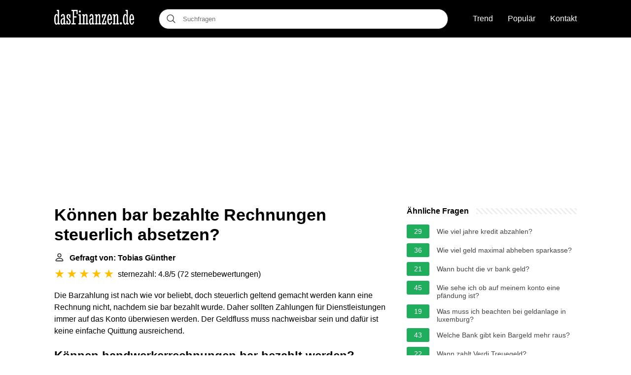

--- FILE ---
content_type: text/html; charset=UTF-8
request_url: https://dasfinanzen.de/konnen-bar-bezahlte-rechnungen-steuerlich-absetzen
body_size: 15386
content:
<!DOCTYPE html>
<html lang="de">
<head>
    <meta charset="utf-8">
    <meta http-equiv="X-UA-Compatible" content="IE=edge">
    <meta name="viewport" content="width=device-width, initial-scale=1, maximum-scale=1">
    <title>Können bar bezahlte Rechnungen steuerlich absetzen?</title>
    <meta name="description" content="Die Barzahlung ist nach wie vor beliebt, doch steuerlich geltend gemacht werden kann eine Rechnung nicht, nachdem sie bar bezahlt wurde. Daher sollten Zahlungen">
    <link rel="apple-touch-icon" sizes="57x57" href="favicon/apple-icon-57x57.png">
    <link rel="apple-touch-icon" sizes="60x60" href="favicon/apple-icon-60x60.png">
    <link rel="apple-touch-icon" sizes="72x72" href="favicon/apple-icon-72x72.png">
    <link rel="apple-touch-icon" sizes="76x76" href="favicon/apple-icon-76x76.png">
    <link rel="apple-touch-icon" sizes="114x114" href="favicon/apple-icon-114x114.png">
    <link rel="apple-touch-icon" sizes="120x120" href="favicon/apple-icon-120x120.png">
    <link rel="apple-touch-icon" sizes="144x144" href="favicon/apple-icon-144x144.png">
    <link rel="apple-touch-icon" sizes="152x152" href="favicon/apple-icon-152x152.png">
    <link rel="apple-touch-icon" sizes="180x180" href="favicon/apple-icon-180x180.png">
    <link rel="icon" type="image/png" sizes="192x192"  href="favicon/android-icon-192x192.png">
    <link rel="icon" type="image/png" sizes="32x32" href="favicon/favicon-32x32.png">
    <link rel="icon" type="image/png" sizes="96x96" href="favicon/favicon-96x96.png">
    <link rel="icon" type="image/png" sizes="16x16" href="favicon/favicon-16x16.png">
    <link rel="manifest" href="favicon/manifest.json">
        
    <link rel="canonical" href="https://dasfinanzen.de/konnen-bar-bezahlte-rechnungen-steuerlich-absetzen" />
    <meta name="msapplication-TileColor" content="#ffffff">
    <meta name="msapplication-TileImage" content="favicon/ms-icon-144x144.png">
    <meta name="theme-color" content="#ffffff">
    <meta name="p:domain_verify" content="470ea6ec1a5750a57ac88f2055e8b761"/>

            <style>
            /*** Start global ***/
            *,
            *::before,
            *::after {
                box-sizing: border-box;
            }
            html {
                font-family: sans-serif;
                line-height: 1.15;
                -webkit-text-size-adjust: 100%;
                -webkit-tap-highlight-color: rgba($black, 0);
            }
            body {
                margin: 0;
                font-size: 1rem;
                font-weight: 400;
                line-height: 1.5;
                color: #000;
                font-family: Arial,Helvetica,sans-serif;
                overflow-x: hidden;
            }
            aside, footer, header, main {
                display: block;
            }
            h1, h2, h3, h4, h5, h6 {
                margin-top: 0;
                margin-bottom: 15px;
            }
            h1 {
                font-size: 2.1rem;
                line-height: 1.2;
            }
            a {
                color: #444;
                text-decoration: none;
            }
            a:hover {
                text-decoration: underline;
            }
            h3 {
                margin:30px 0 10px 0;
            }
            h3 a {
                text-decoration: none;
            }
            .container {
                width: 1100px;
                max-width: 100%;
                margin: auto;
                display: flex;
            }
            @media screen and (max-width: 768px) {
                .container {
                    display: block;
                }
            }
            header .container,
            footer .container {
                padding-left: 20px;
                padding-right: 20px;
                align-items: center;
            }
            .btn {
                background: #4444;
                color: #fff;
                border-radius: 3px;
                padding: 5px 10px;
                display: inline-flex;
                align-items: center;
            }
            .btn:hover {
                text-decoration: none;
            }
            .btn-red {
                background: #f05555;
            }
            .btn svg {
                margin-right: 10px;
                fill: #000;
                width:18px;
                height: 18px;
            }

            /*** Start header ***/
            header {
                position: relative;
                z-index: 99;
                padding: 15px 0;
                background-color: #000;
            }
            .logo {
                display: flex;
                align-items: center;
                height: 46px;
                margin-right: 50px;
            }
            @media screen and (max-width: 768px) {
                .logo {
                    margin: auto;
                }
            }
            .search-header {
                position: relative;
                width: 100%;
            }
            .search-header .input-group {
                border: 1px solid #333;
                border-radius: 50px;
                display: flex;
                background: #fff;
                align-items: center;
            }
            .search-header .input-group svg {
                margin: 0 5px 0 15px;
            }
            #search-header-input {
                padding:12px 10px;
                width: calc(100% - 40px);
                border: none;
                border-radius: 50px;
                outline:none;
            }
            #search-header-result {
                position: absolute;
                top: 55px;
                list-style: none;
                touch-action: manipulation;
                background: #fff;
                padding: 15px;
                width: 100%;
                border: 1px solid #ddd;
                border-radius: 5px;
                z-index: 5;
                box-shadow: 0 0 20px rgba(0,0,0, 0.1);
            }
            @media screen and (max-width: 768px) {
                #search-header-result {
                    width: calc(100vw - 40px);
                }
            }
            #search-header-result:after {
                 transform: rotate(135deg);
                 width: 12px;
                 height: 12px;
                 top: -7px;
                 content: '';
                 display: block;
                 position: absolute;
                 background: #fff;
                 left: 48%;
                 border: 1px solid #ddd;
                 border-top: 0 none;
                 border-right: 0 none;
            }
            #search-header-result ul {
                 padding:0;
                margin:0;
                list-style:none;
            }
            #search-header-result ul li {
                border-bottom: 1px solid #e5e5e5;
                display: block;
                padding: .5rem 0;
            }
            #search-header-result ul li:last-child {
                border:none;
            }
            .main-nav {
                margin-left: 50px;
                order: 2;
                display: flex;
                align-items: center;
            }
            @media screen and (max-width: 768px) {
                .main-nav {
                    margin: auto;
                }
            }
            .main-nav ul {
                display: flex;
                list-style:none;
                padding:0;
                margin:0;
            }
            .main-nav ul li {
                margin:0 15px;
            }
            .main-nav ul li:first-child {
                margin-left: 0;
            }
            .main-nav ul li:last-child {
                margin-right: 0;
            }
            .main-nav ul li a{
                color: #fff;
                padding: 10px 0;
                display: inline-block;
            }
            /*** Start footer ***/
            footer {
                background-color: #000;
                padding: 20px 0 120px 0;
                color: #fff;
            }
            footer .footer-links {
                display: flex;
                width: 100%;
                justify-content: space-between;
                align-items: center;
            }
            footer .footer-links ul {
                display: flex;
                list-style: none;
                margin: 0;
                padding: 0;
            }
            footer .footer-links ul li {
                margin: 0 15px;
            }
            footer .footer-links ul.social li {
                margin: 0 10px;
            }
            footer .footer-links ul li:first-child {
                margin-left: 0;
            }
            footer .footer-links ul li:last-child {
                margin-right: 0;
            }
            footer .footer-links ul li a {
                color: white;
                padding:5px 0;
                display: inline-block;
            }
            footer .footer-links ul li a:hover {
                text-decoration: underline;
            }
            @media screen and (max-width: 1200px) {
                footer div {
                    flex-direction: column;
                    text-align: center;
                }
                footer .footer-links ul.social {
                    margin-top: 10px;
                }
                footer .footer-links .footer-menu {
                    flex-direction: column;
                    margin-top: 10px
                }
                footer .footer-links .footer-menu li {
                    margin: 0
                }
            }
            /*** Start content ***/
            main {
                width: 65%;
            }
            .full {
                width: 100%;
            }
            aside {
                width: 35%;
            }
            main, aside {
                padding: 30px 20px;
            }
            @media screen and (max-width: 768px) {
                main, aside {
                    width: 100%;
                }
            }
            aside .inner {
                margin-bottom: 30px;
            }
            aside .inner .title-holder {
                position: relative;
            }
            aside .inner .title-holder:before {
                content: "";
                position: absolute;
                left: 0;
                bottom: 6px;
                width: 100%;
                height: 12px;
                background-image: linear-gradient(45deg, #eeeeee 20%, #ffffff 20%, #ffffff 50%, #eeeeee 50%, #eeeeee 70%, #ffffff 70%, #ffffff 100%);
                background-size: 10px 10px;
            }
            aside .inner .title {
                background: #fff;
                display: inline-block;
                font-weight: bold;
                padding-right: 15px;
                position: relative;
            }
            aside .inner ul {
                margin:0;
                padding: 15px 0;
                list-style:none;
                background: #fff;
                border-bottom: 2px solid #eee;
            }
            aside .inner ul li {
                margin-bottom: 10px;
                display: flex;
                line-height: normal; font-size: 0.9rem;
            }
            aside .inner ul li span {
                background: #1fae5b;
                color: #fff;
                padding: 0 15px;
                margin: 0 15px 0 0;
                border-radius: 3px;
                font-size: 0.9rem;
                height: 28px;
                display: inline-flex;
                align-items: center;
            }
            aside .inner ul li a {
                display: inline-block;
                margin-top: 6px;
            }
            .rating__stars {
                --star-size: 24px;
                --star-color: #ddd;
                --star-background: #ffbf00;
                --percent: calc(var(--rating) / 5 * 100%);
                display: inline-block;
                font-size: var(--star-size);
                font-family: Times;
                position: relative;
                top: 2px;
            }
            .rating__stars:before {
                 content: '★★★★★';
                 letter-spacing: 3px;
                 background: linear-gradient(90deg, var(--star-background) var(--percent), var(--star-color) var(--percent));
                 -webkit-background-clip: text;
                 -webkit-text-fill-color: transparent;
             }
            .embed-responsive {
                position: relative;
                display: block;
                width: 100%;
                padding: 0;
                overflow: hidden;
            }

            .embed-responsive:before {
                display: block;
                content: "";
                padding-top: 56.25%;
            }

            .embed-responsive iframe {
                position: absolute;
                top: 0;
                bottom: 0;
                left: 0;
                width: 100%;
                height: 100%;
                border: 0;
            }
        </style>
            	<script type="text/javascript" async src="//c.pubguru.net/pg.dasfinanzen.content.js"></script>
        </head>
<body>

<header>
    <div class="container">
        <span class="logo">
        <a href="/">
            <svg width="162" height="30" viewBox="0 0 162 30" fill="none" xmlns="http://www.w3.org/2000/svg"><path d="M11.56 29.422H7.138v-1.35c-.413.615-.84 1.086-1.282 1.414-.441.343-.976.514-1.603.514a2.909 2.909 0 0 1-1.645-.514c-.513-.343-.962-.928-1.346-1.756-.385-.842-.691-1.963-.92-3.362C.115 22.955 0 21.192 0 19.08c0-1.799.114-3.362.342-4.69.228-1.327.534-2.426.919-3.297.399-.885.862-1.542 1.389-1.97.541-.442 1.118-.664 1.73-.664.57 0 1.076.157 1.518.471.456.314.869.857 1.24 1.628V2.398H5.256V0h4.551v27.002h1.753v2.42Zm-6.666-1.713c.484 0 .918-.264 1.303-.793.385-.542.698-1.284.94-2.227v-10c-.085-.428-.206-.87-.363-1.327a8.944 8.944 0 0 0-.491-1.285 3.72 3.72 0 0 0-.62-.942c-.228-.257-.47-.386-.727-.386-.327 0-.634.186-.919.557-.27.371-.512.914-.726 1.628-.2.7-.363 1.57-.492 2.612a32.402 32.402 0 0 0-.17 3.533c0 2.784.192 4.918.576 6.403.385 1.485.948 2.227 1.689 2.227ZM18.954 18.715c-.755.072-1.367.229-1.837.471a2.548 2.548 0 0 0-1.069.985c-.256.414-.427.928-.513 1.542a15.71 15.71 0 0 0-.128 2.141c0 1.257.128 2.213.385 2.87.256.656.605.985 1.047.985.185 0 .378-.072.577-.214.214-.143.413-.336.598-.579.2-.242.378-.528.535-.856.17-.343.306-.7.405-1.07v-6.275Zm-5.427-5.203c.085-1.028.256-1.863.513-2.506.256-.656.562-1.17.918-1.541.37-.386.784-.65 1.24-.793a4.762 4.762 0 0 1 1.432-.214c.555 0 1.075.093 1.56.279.484.17.904.492 1.26.963.37.457.656 1.092.855 1.906.214.814.32 1.856.32 3.126v12.27h1.753v2.42h-4.424v-1.413c-.413.67-.833 1.17-1.26 1.498-.428.329-.99.493-1.688.493-.428 0-.834-.128-1.219-.385-.384-.257-.726-.636-1.025-1.135-.3-.514-.542-1.142-.727-1.885-.17-.756-.256-1.627-.256-2.612 0-1.4.156-2.541.47-3.426.313-.9.748-1.613 1.303-2.142a4.955 4.955 0 0 1 1.945-1.177c.755-.257 1.574-.45 2.457-.578v-1.97c0-.857-.042-1.542-.128-2.056-.071-.514-.17-.907-.299-1.178-.128-.285-.278-.471-.449-.557a.9.9 0 0 0-.491-.15c-.456 0-.805.257-1.047.771-.242.5-.4 1.307-.47 2.42l-2.543-.428ZM24.874 29.422v-7.495h2.286v1.799c0 .742.057 1.356.171 1.841.128.486.285.871.47 1.157.186.285.392.485.62.6.242.113.477.17.705.17.214 0 .428-.042.641-.128.214-.085.406-.242.577-.47.171-.23.307-.536.406-.922.114-.4.171-.913.171-1.541 0-.843-.15-1.556-.448-2.142a6.397 6.397 0 0 0-1.09-1.584c-.442-.472-.92-.921-1.432-1.35a11.397 11.397 0 0 1-1.41-1.456 7.521 7.521 0 0 1-1.112-1.905c-.285-.728-.427-1.62-.427-2.677 0-.757.093-1.428.278-2.013.2-.6.456-1.099.77-1.499a3.44 3.44 0 0 1 1.11-.942 2.712 2.712 0 0 1 1.261-.321c.484 0 .926.143 1.325.428.399.286.72.7.962 1.242V9.036h2.136v6.874h-2.286v-1.713c0-.628-.043-1.156-.128-1.585-.072-.428-.171-.77-.3-1.027-.128-.272-.284-.464-.47-.579a1.016 1.016 0 0 0-.576-.17c-.186 0-.37.042-.556.128-.171.071-.328.2-.47.385-.143.186-.257.435-.342.75-.086.3-.128.678-.128 1.134 0 .871.142 1.592.427 2.163.3.571.67 1.085 1.111 1.542.442.457.912.9 1.41 1.328.513.414.99.899 1.432 1.456.442.542.805 1.199 1.09 1.97.3.77.449 1.727.449 2.869 0 .97-.121 1.792-.363 2.463-.242.656-.549 1.192-.92 1.605-.355.4-.747.686-1.174.857-.428.186-.82.279-1.176.279-.684 0-1.246-.15-1.688-.45-.442-.314-.826-.75-1.154-1.306v1.413h-2.158ZM45.281 8.8V2.399h-4.915v10.707h5v2.42h-5v11.477h3.206v2.42h-8.484v-2.42h2.607V2.398h-2.607V0H47.59v8.8h-2.308ZM49.235 9.036h4.423v17.966h2.137v2.42h-6.56v-2.42h1.752V11.435h-1.752V9.036Zm.748-5.76c0-.57.185-1.056.555-1.456.385-.4.87-.6 1.453-.6.57 0 1.054.2 1.453.6.4.4.599.885.599 1.456 0 .586-.2 1.07-.599 1.456a2.014 2.014 0 0 1-1.453.578c-.584 0-1.068-.192-1.453-.578-.37-.385-.555-.87-.555-1.456ZM56.714 9.036h4.423v2.27c.499-.856 1.026-1.542 1.582-2.055.57-.529 1.218-.793 1.944-.793 1.054 0 1.81.464 2.265 1.392.456.928.684 2.248.684 3.962v13.19h1.753v2.42h-5.749v-2.42h1.325V14.647c0-.786-.021-1.42-.064-1.906-.029-.486-.086-.864-.171-1.135-.071-.286-.171-.478-.3-.578a.742.742 0 0 0-.47-.15c-.284 0-.576.143-.876.428a4.77 4.77 0 0 0-.812 1.07 9.122 9.122 0 0 0-.683 1.5 8.518 8.518 0 0 0-.428 1.649v11.477h1.304v2.42h-5.727v-2.42h1.752V11.435h-1.752V9.036ZM76.908 18.715c-.755.072-1.368.229-1.838.471a2.548 2.548 0 0 0-1.068.985c-.257.414-.428.928-.513 1.542a15.71 15.71 0 0 0-.129 2.141c0 1.257.129 2.213.385 2.87.257.656.606.985 1.047.985.185 0 .378-.072.577-.214.214-.143.413-.336.599-.579.199-.242.377-.528.534-.856.17-.343.306-.7.406-1.07v-6.275Zm-5.428-5.203c.085-1.028.256-1.863.513-2.506.256-.656.563-1.17.919-1.541.37-.386.783-.65 1.24-.793a4.762 4.762 0 0 1 1.43-.214c.556 0 1.077.093 1.56.279.485.17.906.492 1.262.963.37.457.655 1.092.854 1.906.214.814.32 1.856.32 3.126v12.27h1.753v2.42h-4.423v-1.413c-.413.67-.834 1.17-1.261 1.498-.427.329-.99.493-1.688.493-.428 0-.834-.128-1.218-.385-.385-.257-.727-.636-1.026-1.135-.3-.514-.541-1.142-.727-1.885-.17-.756-.256-1.627-.256-2.612 0-1.4.157-2.541.47-3.426.314-.9.748-1.613 1.304-2.142a4.955 4.955 0 0 1 1.944-1.177c.755-.257 1.575-.45 2.458-.578v-1.97c0-.857-.043-1.542-.128-2.056-.072-.514-.171-.907-.3-1.178-.128-.285-.277-.471-.448-.557a.9.9 0 0 0-.492-.15c-.456 0-.805.257-1.047.771-.242.5-.399 1.307-.47 2.42l-2.543-.428ZM82.442 9.036h4.424v2.27c.499-.856 1.026-1.542 1.581-2.055.57-.529 1.218-.793 1.945-.793 1.054 0 1.809.464 2.265 1.392.456.928.684 2.248.684 3.962v13.19h1.752v2.42h-5.748v-2.42h1.325V14.647c0-.786-.022-1.42-.064-1.906-.029-.486-.086-.864-.171-1.135-.072-.286-.172-.478-.3-.578a.742.742 0 0 0-.47-.15c-.285 0-.577.143-.876.428a4.772 4.772 0 0 0-.812 1.07 9.13 9.13 0 0 0-.684 1.5 8.518 8.518 0 0 0-.427 1.649v11.477h1.303v2.42h-5.727v-2.42h1.753V11.435h-1.753V9.036ZM96.802 9.036h8.676v2.099l-6.09 15.781h3.932v-4.56h2.287v7.066h-9.018v-2.184l6.047-15.718h-3.547v3.962h-2.287V9.036ZM114.389 18.287a34.133 34.133 0 0 0-.149-2.762 15.928 15.928 0 0 0-.342-2.334c-.157-.686-.363-1.228-.62-1.628-.242-.4-.541-.6-.897-.6-.328 0-.613.2-.855.6-.242.4-.449.942-.62 1.628a17.49 17.49 0 0 0-.406 2.334 28.3 28.3 0 0 0-.171 2.762h4.06Zm-1.645 9.379c.413 0 .755-.128 1.026-.386.27-.27.491-.6.662-.985.171-.4.306-.82.406-1.263.1-.457.185-.878.257-1.263h2.115a14.447 14.447 0 0 1-.534 2.484 7.44 7.44 0 0 1-.94 1.97 4.408 4.408 0 0 1-1.368 1.306c-.513.314-1.097.471-1.752.471-.77 0-1.468-.228-2.094-.685-.613-.457-1.14-1.135-1.582-2.035-.441-.899-.783-2.012-1.025-3.34-.228-1.328-.342-2.862-.342-4.604 0-1.641.114-3.126.342-4.454.242-1.327.576-2.455 1.004-3.383.427-.928.933-1.642 1.517-2.141.598-.514 1.261-.771 1.987-.771 1.511 0 2.679.978 3.505 2.933.826 1.956 1.239 4.797 1.239 8.523v.47h-6.838c.043 2.342.242 4.12.599 5.333.356 1.213.961 1.82 1.816 1.82ZM118.77 9.036h4.424v2.27c.498-.856 1.025-1.542 1.581-2.055.57-.529 1.218-.793 1.944-.793 1.055 0 1.81.464 2.266 1.392.455.928.683 2.248.683 3.962v13.19h1.753v2.42h-5.749v-2.42h1.325V14.647c0-.786-.021-1.42-.064-1.906-.028-.486-.085-.864-.171-1.135-.071-.286-.171-.478-.299-.578a.741.741 0 0 0-.47-.15c-.285 0-.577.143-.876.428a4.755 4.755 0 0 0-.812 1.07 9.04 9.04 0 0 0-.684 1.5 8.438 8.438 0 0 0-.427 1.649v11.477h1.303v2.42h-5.727v-2.42h1.752V11.435h-1.752V9.036ZM133.002 27.409c0-.314.057-.614.171-.9.114-.285.271-.528.47-.727.199-.2.435-.357.705-.471.271-.129.57-.193.898-.193.313 0 .605.064.876.193.285.114.527.27.726.47.2.2.357.443.471.729.128.285.192.585.192.899 0 .642-.221 1.178-.663 1.606-.427.414-.961.621-1.602.621-.328 0-.627-.057-.898-.171a2.187 2.187 0 0 1-.705-.471 2.197 2.197 0 0 1-.47-.707 2.242 2.242 0 0 1-.171-.878ZM151.059 29.422h-4.423v-1.35c-.414.615-.841 1.086-1.283 1.414-.441.343-.975.514-1.602.514a2.911 2.911 0 0 1-1.646-.514c-.513-.343-.961-.928-1.346-1.756-.385-.842-.691-1.963-.919-3.362-.228-1.413-.342-3.176-.342-5.289 0-1.799.114-3.362.342-4.69.228-1.327.534-2.426.919-3.297.399-.885.862-1.542 1.389-1.97.541-.442 1.118-.664 1.731-.664.57 0 1.075.157 1.517.471.456.314.869.857 1.24 1.628V2.398h-1.881V0h4.552v27.002h1.752v2.42Zm-6.667-1.713c.484 0 .919-.264 1.303-.793.385-.542.698-1.284.941-2.227v-10a10.37 10.37 0 0 0-.364-1.327 8.914 8.914 0 0 0-.491-1.285 3.713 3.713 0 0 0-.62-.942c-.228-.257-.47-.386-.726-.386-.328 0-.634.186-.919.557-.271.371-.513.914-.727 1.628-.199.7-.363 1.57-.491 2.612a32.393 32.393 0 0 0-.171 3.533c0 2.784.192 4.918.577 6.403.384 1.485.947 2.227 1.688 2.227ZM159.179 18.287a34.133 34.133 0 0 0-.149-2.762 16.203 16.203 0 0 0-.342-2.334c-.157-.686-.364-1.228-.62-1.628-.242-.4-.541-.6-.897-.6-.328 0-.613.2-.855.6-.242.4-.449.942-.62 1.628a17.49 17.49 0 0 0-.406 2.334 28.3 28.3 0 0 0-.171 2.762h4.06Zm-1.645 9.379c.413 0 .755-.128 1.026-.386.27-.27.491-.6.662-.985.171-.4.306-.82.406-1.263.1-.457.185-.878.256-1.263H162a14.447 14.447 0 0 1-.534 2.484 7.44 7.44 0 0 1-.94 1.97 4.408 4.408 0 0 1-1.368 1.306c-.513.314-1.097.471-1.752.471-.77 0-1.468-.228-2.095-.685-.612-.457-1.139-1.135-1.581-2.035-.442-.899-.783-2.012-1.026-3.34-.228-1.328-.342-2.862-.342-4.604 0-1.641.114-3.126.342-4.454.243-1.327.577-2.455 1.005-3.383.427-.928.933-1.642 1.517-2.141.598-.514 1.261-.771 1.987-.771 1.51 0 2.679.978 3.505 2.933.826 1.956 1.239 4.797 1.239 8.523v.47h-6.838c.043 2.342.242 4.12.598 5.333.357 1.213.962 1.82 1.817 1.82Z" fill="#fff"/></svg>
        </a>
        </span>
        <span class="main-nav">
            <ul>
                <li><a href="/trend">Trend</a></li>
                <li><a href="/populaer">Populär</a></li>
                <li><a href="/kontakt">Kontakt</a></li>
            </ul>
        </span>
        <span class="search-header">
            <span class="input-group">
                <svg xmlns="http://www.w3.org/2000/svg" viewBox="0 0 512 512" width="18" height="18"><path fill="#444" d="M495 466.2L377.2 348.4c29.2-35.6 46.8-81.2 46.8-130.9C424 103.5 331.5 11 217.5 11 103.4 11 11 103.5 11 217.5S103.4 424 217.5 424c49.7 0 95.2-17.5 130.8-46.7L466.1 495c8 8 20.9 8 28.9 0 8-7.9 8-20.9 0-28.8zm-277.5-83.3C126.2 382.9 52 308.7 52 217.5S126.2 52 217.5 52C308.7 52 383 126.3 383 217.5s-74.3 165.4-165.5 165.4z"></path></svg>
                <input type="text" id="search-header-input" placeholder="Suchfragen" data-target="search-header-result">
            </span>
            <div id="search-header-result" style="display:none;"></div>
        </span>
    </div>
</header>


            <div style="margin-top: 30px; text-align: center;position: relative;min-height: 280px;">
	    <pubguru data-pg-ad="DF_Content_Lead" ></pubguru>
        </div>
    
<div class="container">
<main>
    <div>
        

        <h1>Können bar bezahlte Rechnungen steuerlich absetzen?</h1>
        <b><svg style="float: left;margin-right: 10px;" width="21" height="21" viewBox="0 0 16 16" fill="currentColor" xmlns="http://www.w3.org/2000/svg"><path fill-rule="evenodd" d="M10 5a2 2 0 1 1-4 0 2 2 0 0 1 4 0zM8 8a3 3 0 1 0 0-6 3 3 0 0 0 0 6zm6 5c0 1-1 1-1 1H3s-1 0-1-1 1-4 6-4 6 3 6 4zm-1-.004c-.001-.246-.154-.986-.832-1.664C11.516 10.68 10.289 10 8 10c-2.29 0-3.516.68-4.168 1.332-.678.678-.83 1.418-.832 1.664h10z"/>
	    </svg>Gefragt von: Tobias Günther</b><br>
        <div class="rating__stars" style="--rating: 4.8;" aria-label="Bewertung ist 4.8 out of 5."></div>
        <span>sternezahl: 4.8/5</span>
        (<span>72 sternebewertungen</span>)
        <p><span><span>Die Barzahlung ist nach wie vor beliebt, doch steuerlich geltend gemacht werden kann eine Rechnung nicht, nachdem sie bar bezahlt wurde. Daher sollten Zahlungen für Dienstleistungen immer auf das Konto überwiesen werden. Der Geldfluss muss nachweisbar sein und dafür ist keine einfache Quittung ausreichend.</span></span></p>

                    <div style="text-align: center; margin: 20px 0;">
		<pubguru data-pg-ad="DF_Content_Incontent1" ></pubguru>
            </div>
        
        <h2>Können handwerkerrechnungen bar bezahlt werden?</h2>
        <p>Wer die Kosten für einen Handwerker, also eine "haushaltsnahe Dienstleistung", von der Steuer absetzen möchte, sollte auf keinen Fall bar zahlen - sonst ist die Steuerersparnis futsch. Das bestätigte jetzt das Finanzgericht Sachsen-Anhalt in einem aktuellen Urteil (1 K 791/07).<p>



        <h2>Kann man Rechnungen in bar bezahlen?</h2>
        <p>Zahlt Ihr Kunde eine Rechnung mit Bargeld, buchen Sie die Zahlung als Privatentnahme. Wichtig ist dabei, auf dem dazugehörigen Beleg oder der Rechnung festzuhalten, dass Sie für Ihre Rechnung Bargeld erhalten hast.</p>


        <h2>Welche Rechnung kann ich von der Steuer absetzen?</h2>
        <p><div>Grundsätzlich gilt:</div><div><ul><li>Absetzbar sind immer nur die Lohn- und Arbeitskosten, die darauf anfallende Mehrwertsteuer sowie die Fahrtkosten.</li><li>Nicht steuerlich absetzbar ist das vom Handwerker verbaute Material, wie beispielsweise Fliesen oder Farben.</li></ul><div></div></div></p>

        <h2>Kann man private Rechnungen von der Steuer absetzen?</h2>
        <p>Private Ausgaben sind als Kosten der Lebensführung steuerlich grundsätzlich nicht absetzbar. Ausgenommen davon sind: Sonderausgaben und. außergewöhnliche Belastung.</p>
    </div>

            <div style="text-align: center; margin: 20px 0;">
		<pubguru data-pg-ad="DF_Content_Incontent2" ></pubguru>
        </div>
    
            <h2>Das kann (fast) JEDER absetzen in der Steuererklärung - Steuertipps und Tricks 2022</h2>
        <p>
        <div class="embed-responsive embed-responsive-16by9">
            <iframe loading="lazy" title="Das kann (fast) JEDER absetzen in der Steuererklärung - Steuertipps und Tricks 2022" src="https://www.youtube.com/embed/l3snxJhp20k?feature=oembed" frameborder="0" allow="accelerometer; autoplay; clipboard-write; encrypted-media; gyroscope; picture-in-picture" allowfullscreen></iframe>
        </div>
        </p>
    
    <div style="margin-top: 30px;">
    <b><svg style="float:left;margin-right: 10px;" width="21" height="21" viewBox="0 0 16 16" fill="#1fae5b" xmlns="http://www.w3.org/2000/svg">
            <path fill-rule="evenodd" d="M8 16A8 8 0 1 0 8 0a8 8 0 0 0 0 16zm.93-9.412l-2.29.287-.082.38.45.083c.294.07.352.176.288.469l-.738 3.468c-.194.897.105 1.319.808 1.319.545 0 1.178-.252 1.465-.598l.088-.416c-.2.176-.492.246-.686.246-.275 0-.375-.193-.304-.533L8.93 6.588zM8 5.5a1 1 0 1 0 0-2 1 1 0 0 0 0 2z"/>

        </svg>41 verwandte Fragen gefunden</b>
            <div>
        <h3>Kann man eine professionelle Zahnreinigung steuerlich absetzen?</h3>
                <p>PZR zählt nicht zu den außergewöhnlichen Belastungen<br><br> Das heißt: Wenn Sie die Kosten für eine professionelle Zahnreinigung in Ihrer Einkommensteuererklärung angeben, wird das Finanzamt diese nicht als steuermindernd anerkennen. Oder anders gesagt: Ausgaben für eine PZR lassen sich nicht von der Steuer absetzen.</p>
        </div>

                                        
            <div>
        <h3>Was kann ich ohne Nachweis steuerlich absetzen?</h3>
                <p><div>Bei den folgenden Punkten handelt es sich ausschließlich um Werbungskosten.</div><div><ol><li>Grenze für Arbeitsmittel. ... </li><li>Nichtbeanstandung bei Kontoführungsgebühren. ... </li><li>Kosten für eine Dienstreise. ... </li><li>Nichtbeanstandung bei Bewerbungskosten. ... </li><li>Reinigungskosten für Arbeitskleidung.</li></ol><div></div></div></p>
        </div>

                                        
            <div>
        <h3>Kann man eine Rechnung ohne Mehrwertsteuer auch absetzen?</h3>
                <p>Kleinunternehmer haben aber auch konkrete Nachteile, denn sie sind nicht zum Vorsteuerabzug berechtigt. Das bedeutet, sie können keine Umsatzsteuer auf ihre Betriebsausgaben absetzen. Für Unternehmer mit hohen Materialkosten lohnt sich diese Regelung daher selten.</p>
        </div>

                                        
            <div>
        <h3>Welche Rechnungen werden vom Finanzamt anerkannt?</h3>
                <p>Haben Sie Online-Rechnungen unter Ihren Unterlagen, also Belege nur elektronisch erhalten, werden auch diese vom Finanzamt anerkannt, wenn sie alle gesetzlich erforderlichen Angaben enthalten. Papierrechnungen und elektronische Rechnungen sind also gleichgestellt.</p>
        </div>

                                        
            <div>
        <h3>Was kann ich alles von der Steuer absetzen Checkliste 2023?</h3>
                <p><div>Was Kann Man Alles Von Der Steuer Absetzen Checkliste?</div><div><ul><li>Arbeitszimmer.</li><li>Homeoffice-Pauschale.</li><li>Werbungskosten, zum Beispiel Arbeitsmittel / Seminare.</li><li>Pendlerpauschale für Arbeitsstrecke.</li><li>Kfz- Steuer.</li><li>Gesetzliche Rentenversicherung.</li><li>Private Altersvorsorge, zum Beispiel Riester / Rürup.</li></ul><div></div></div></p>
        </div>

                                                        <div style="text-align: center;">
			<pubguru data-pg-ad="DF_Content_Incontent3" ></pubguru>
                    </div>
                                                
            <div>
        <h3>Welchen Betrag darf man bar bezahlen?</h3>
                <p>Was sind Bargeldobergrenzen? Damit sind die maximalen Bargeldzahlungen gemeint, die allgemein erlaubt sind. In Deutschland gibt es derzeit keine Höchstgrenze für Bargeld-Auszahlungen. Wer Beiträge über 10.000 Euro in bar bezahlen möchte, muss allerdings einen Ausweis vorzeigen.</p>
        </div>

                                        
            <div>
        <h3>Welche Belege gelten für Barzahlungen?</h3>
                <p>Seit dem Jahr 2016 muss jedes Unternehmen bei Barzahlungen einen Beleg bzw. einen Kassenbeleg ( z.B. Kassenbon) erstellen und der Kundschaft aushändigen. Die Belegerteilungspflicht gilt ab dem ersten Barumsatz (unabhängig davon, ob eine Registrierkassenpflicht besteht oder nicht).</p>
        </div>

                                        
            <div>
        <h3>Welche Summe kann man bar bezahlen?</h3>
                <p>Darf ich derzeit in Deutschland so viel bar bezahlen wie ich will? Tatsächlich gibt es in Deutschland bislang kein Limit für Zahlungen mit Bargeld. Es gilt lediglich: Wer Beträge von mehr als 10.000 Euro bar bezahlen will – und jemanden findet, der solche Summen auch bar annimmt –, muss seinen Ausweis vorlegen.</p>
        </div>

                                        
            <div>
        <h3>Können haushaltsnahe Dienstleistungen bar bezahlt werden?</h3>
                <p>Als Arbeitgeberin oder Arbeitgeber im Privathaushalt können Sie den Lohn ihrer Haushaltshilfe bar bezahlen. Sie können den bar bezahlten Lohn trotzdem als Kosten von der Steuer absetzen und so von der Steuerermäßigung für Arbeitgeber im Privathaushalt profitieren.</p>
        </div>

                                        
            <div>
        <h3>Kann Barzahlung verlangt werden?</h3>
                <p>Seit Corona scheint Barzahlung unerwünscht. Selbst Bäcker, Metzger und Apotheken wollen, dass ihre Kunden mit Karte zahlen. Verbraucher, die Münzen und Scheine bevorzugen, stehen vor der Frage, ob Geschäfte deren Annahme verweigern dürfen. Die Antwort ist ein klares Ja, aber.</p>
        </div>

                                                                    <div style="text-align: center;">
			<pubguru data-pg-ad="DF_Content_Incontent4" ></pubguru>
                    </div>
                                    
            <div>
        <h3>Warum zahlt man bar?</h3>
                <p>Ein Vorteil der Barzahlung ist, dass fällige Beträge direkt vor Ort beglichen werden. Dadurch entstehen weniger Bußgelder wegen fälligen Zahlungen oder verspäteten Zahlungseingängen. Außerdem haben Unternehmen durch Barzahlungen eine direkte Kostenkontrolle.</p>
        </div>

                                        
            <div>
        <h3>Wie prüft das Finanzamt Rechnungen?</h3>
                <p>Das Finanzamt kann bei einer Steuerprüfung nach deinen Originalrechnungen und -quittungen verlangen. Dabei werden vor allem die Rechnungen mit dem höchsten Betrag überprüft, um sicherzustellen, dass sie alle gesetzlich erforderlichen Angaben enthalten.</p>
        </div>

                                        
            <div>
        <h3>Ist ein Kontoauszug auch ein Beleg?</h3>
                <p>Beleg ist ein Sammelbegriff<br><br> Quittungen, Eingangsrechnungen, Ausgangsrechnungen, Kontoauszüge, Kassenbelege (auch als Kassenzettel und Kassenbon bekannt), Entnahmebelege, Bewirtungsbelege und Eigenbelege … sie alle werden unter dem Begriff „Beleg" zusammengefasst.</p>
        </div>

                                        
            <div>
        <h3>Was sind steuerfreie Rechnungen?</h3>
                <p>In den meisten Fällen, in denen Rechnungsempfänger eine Rechnung ohne Mehrwertsteuer erhalten, betrifft dies die sogenannte Kleinunternehmerregelung. Davon können Sie Gebrauch machen, wenn Sie als Unternehmer im Jahr höchstens 22.000 Euro Umsatz (Stand 2023) erzielen.</p>
        </div>

                                        
            <div>
        <h3>Warum zahlen Selbständige keine Mehrwertsteuer?</h3>
                <p>Keine Umsatzsteuer dank Kleinunternehmerregelung<br><br> Wenn dein Umsatz (nicht dein Gewinn!) im Vorjahr unter 22.000 EUR lag und du im laufenden Kalenderjahr nicht mehr als 50.000 EUR Umsatz machen wirst, kannst du von der Kleinunternehmerregelung Gebrauch machen und bist dann von der Umsatzsteuerpflicht befreit.</p>
        </div>

                                        
            <div>
        <h3>Was kann ich von der Mehrwertsteuer absetzen?</h3>
                <p>Von deiner Umsatzsteuerschuld an das Finanzamt (28,50 Euro, die du eingenommen hast) kannst du 19 Euro absetzen, die du selbst gezahlt hast. 9,50 Euro sind 19 Prozent auf deinen Gewinn von 50 Euro. Das ist der Mehrwert, der besteuert wird.</p>
        </div>

                                        
            <div>
        <h3>Was kann man alles pauschal von der Steuer absetzen?</h3>
                <p><div>Jetzt wird es konkret: Wir zeigen Ihnen die 10 wichtigsten pauschalen Steuervorteile im Überblick:</div><div><ul><li>Werbungskostenpauschale für Arbeitnehmer. ... </li><li>Werbungskostenpauschale für Rentner. ... </li><li>Entfernungspauschale. ... </li><li>Verpflegungspauschale. ... </li><li>Umzugskostenpauschale. ... </li><li>Sonderausgabenpauschbetrag. ... </li><li>Sparerpauschbetrag. ... </li><li>Behinderten-Pauschbetrag.</li></ul><div></div></div></p>
        </div>

                                        
            <div>
        <h3>Kann man die KFZ Steuer steuerlich absetzen?</h3>
                <p>Sie können die Autosteuer nur absetzen, wenn das Fahrzeug hauptsächlich beruflich genutzt wird. Grundsätzlich können Sie die Kfz-Steuer nur als Unternehmer oder Selbstständiger von der Steuer absetzen. Auch Anschaffungs- und Haltungskosten für ein Fahrzeug können bei der Steuererklärung steuerlich abgesetzt werden.</p>
        </div>

                                        
            <div>
        <h3>Was ist steuerlich nicht absetzbar?</h3>
                <p>Während sich viele Kosten von der Steuer absetzen lassen, gibt es Aufwendungen, die das Finanzamt nicht begünstigt. So sind Beiträge für die Hausratsversicherung in der Regel nicht abzugsfähig.</p>
        </div>

                                        
            <div>
        <h3>Kann man die Kosten für eine Brille steuerlich absetzen?</h3>
                <p>Grundsätzlich können Brillenträger ihre Brille steuerlich absetzen, und zwar als sogenannte außergewöhnliche Belastung. Zu den außergewöhnlichen Belastungen zählen alle Leistungen und Hilfsmittel für die Gesundheit, die vom Arzt verordnet wurden, aber nicht oder nur teilweise von der Krankenkasse übernommen werden.</p>
        </div>

                                        
        </div>
</main>

<aside>
    <div class="inner">
    <div class="title-holder">
    <span class="title">Ähnliche Fragen</span>
    </div>
    <ul>
                    <li><span>29</span><a href="/wie-viel-jahre-kredit-abzahlen">Wie viel jahre kredit abzahlen?</a></li>
                    <li><span>36</span><a href="/wie-viel-geld-maximal-abheben-sparkasse">Wie viel geld maximal abheben sparkasse?</a></li>
                    <li><span>21</span><a href="/wann-bucht-die-vr-bank-geld">Wann bucht die vr bank geld?</a></li>
                    <li><span>45</span><a href="/wie-sehe-ich-ob-auf-meinem-konto-eine-pfaendung-ist">Wie sehe ich ob auf meinem konto eine pfändung ist?</a></li>
                    <li><span>19</span><a href="/was-muss-ich-beachten-bei-geldanlage-in-luxemburg">Was muss ich beachten bei geldanlage in luxemburg?</a></li>
                    <li><span>43</span><a href="/welche-bank-gibt-kein-bargeld-mehr-raus">Welche Bank gibt kein Bargeld mehr raus?</a></li>
                    <li><span>22</span><a href="/wann-zahlt-verdi-treuegeld">Wann zahlt Verdi Treuegeld?</a></li>
                    <li><span>40</span><a href="/wie-viel-verdient-man-als-polizist-pro-monat">Wie viel verdient man als Polizist pro Monat?</a></li>
                    <li><span>22</span><a href="/wann-wirft-einen-die-krankenkasse-raus">Wann wirft einen die Krankenkasse raus?</a></li>
                    <li><span>19</span><a href="/wie-sicher-ist-die-blockchain">Wie sicher ist die Blockchain?</a></li>
            </ul>
</div>

            <div class="inner">
            <div class="title-holder" style="margin-bottom: 20px;">
                <span class="title">Werbung</span>
            </div>
            <div class="text-align: center;">
		<pubguru data-pg-ad="DF_Content_Sidebar1" ></pubguru>
            </div>
        </div>
    
    <div class="inner">
    <div class="title-holder">
    <span class="title">Populäre Fragen</span>
    </div>
    <ul>
                    <li><span>24</span><a href="/wozu-brauchen-wir-geld">Wozu brauchen wir geld?</a></li>
                    <li><span>34</span><a href="/wie-oft-muss-ich-konto-aufladen-prpaid">Wie oft muß ich konto aufladen prpaid?</a></li>
                    <li><span>42</span><a href="/wann-muss-ich-anlage-s-ausfullen">Wann muss ich Anlage S ausfüllen?</a></li>
                    <li><span>18</span><a href="/wie-lange-muss-man-arbeiten-um-mindestrente-zu-bekommen">Wie lange muss man arbeiten um Mindestrente zu bekommen?</a></li>
                    <li><span>21</span><a href="/warum-ab-april-2023-mehr-netto">Warum ab April 2023 mehr Netto?</a></li>
                    <li><span>19</span><a href="/wie-beantragt-man-eine-neue-gesundheitskarte">Wie beantragt man eine neue Gesundheitskarte?</a></li>
                    <li><span>44</span><a href="/kann-man-bleirohre-reparieren">Kann man bleirohre reparieren?</a></li>
                    <li><span>34</span><a href="/wie-viel-kostet-die-feindiagnostik">Wie viel kostet die Feindiagnostik?</a></li>
                    <li><span>24</span><a href="/wann-wird-elster-abgeschafft">Wann wird ELSTER abgeschafft?</a></li>
                    <li><span>22</span><a href="/wie-viele-seiten-hat-ein-polygon">Wie viele Seiten hat ein Polygon?</a></li>
            </ul>
</div>

            <div class="inner" style="position: sticky;top: 20px;">
            <div class="title-holder" style="margin-bottom: 20px;">
                <span class="title">Werbung</span>
            </div>
            <div class="text-align: center;">
		<pubguru data-pg-ad="DF_Content_Sidebar2" ></pubguru>
            </div>
        </div>
    </aside>
</div>

<footer>
    <div class="container">
        <div class="footer-links">
            <div>
                Copyright 2026 dasFinanzen.de
            </div>

            <div>
                <ul class="social">
                    <li>
                        <a href="https://twitter.com/dasfinanzen" rel="nofollow">
                            <svg xmlns="http://www.w3.org/2000/svg" width="18" height="18" viewBox="0 0 512 512"><path fill="currentColor" d="M512 97.248c-19.04 8.352-39.328 13.888-60.48 16.576 21.76-12.992 38.368-33.408 46.176-58.016-20.288 12.096-42.688 20.64-66.56 25.408C411.872 60.704 384.416 48 354.464 48c-58.112 0-104.896 47.168-104.896 104.992 0 8.32.704 16.32 2.432 23.936-87.264-4.256-164.48-46.08-216.352-109.792-9.056 15.712-14.368 33.696-14.368 53.056 0 36.352 18.72 68.576 46.624 87.232-16.864-.32-33.408-5.216-47.424-12.928v1.152c0 51.008 36.384 93.376 84.096 103.136-8.544 2.336-17.856 3.456-27.52 3.456-6.72 0-13.504-.384-19.872-1.792 13.6 41.568 52.192 72.128 98.08 73.12-35.712 27.936-81.056 44.768-130.144 44.768-8.608 0-16.864-.384-25.12-1.44C46.496 446.88 101.6 464 161.024 464c193.152 0 298.752-160 298.752-298.688 0-4.64-.16-9.12-.384-13.568 20.832-14.784 38.336-33.248 52.608-54.496z"></path></svg>
                        </a>
                    </li>
                    <li>
                        <a href="https://www.facebook.com/dasfinanzen" rel="nofollow">
                            <svg xmlns="http://www.w3.org/2000/svg" width="18" height="18" viewBox="0 0 96.124 96.123"><path fill="currentColor" d="M72.089.02L59.624 0C45.62 0 36.57 9.285 36.57 23.656v10.907H24.037a1.96 1.96 0 00-1.96 1.961v15.803a1.96 1.96 0 001.96 1.96H36.57v39.876a1.96 1.96 0 001.96 1.96h16.352a1.96 1.96 0 001.96-1.96V54.287h14.654a1.96 1.96 0 001.96-1.96l.006-15.803a1.963 1.963 0 00-1.961-1.961H56.842v-9.246c0-4.444 1.059-6.7 6.848-6.7l8.397-.003a1.96 1.96 0 001.959-1.96V1.98A1.96 1.96 0 0072.089.02z"></path></svg>
                        </a>
                    </li>
                    <li>
                        <a href="https://www.instagram.com/dasfinanzen/" rel="nofollow">
                            <svg xmlns="http://www.w3.org/2000/svg" width="18" height="18" viewBox="0 0 169.063 169.063"><path fill="currentColor" d="M122.406 0H46.654C20.929 0 0 20.93 0 46.655v75.752c0 25.726 20.929 46.655 46.654 46.655h75.752c25.727 0 46.656-20.93 46.656-46.655V46.655C169.063 20.93 148.133 0 122.406 0zm31.657 122.407c0 17.455-14.201 31.655-31.656 31.655H46.654C29.2 154.063 15 139.862 15 122.407V46.655C15 29.201 29.2 15 46.654 15h75.752c17.455 0 31.656 14.201 31.656 31.655v75.752z"></path><path fill="currentColor" d="M84.531 40.97c-24.021 0-43.563 19.542-43.563 43.563 0 24.02 19.542 43.561 43.563 43.561s43.563-19.541 43.563-43.561c0-24.021-19.542-43.563-43.563-43.563zm0 72.123c-15.749 0-28.563-12.812-28.563-28.561 0-15.75 12.813-28.563 28.563-28.563s28.563 12.813 28.563 28.563c0 15.749-12.814 28.561-28.563 28.561zM129.921 28.251c-2.89 0-5.729 1.17-7.77 3.22a11.053 11.053 0 00-3.23 7.78c0 2.891 1.18 5.73 3.23 7.78 2.04 2.04 4.88 3.22 7.77 3.22 2.9 0 5.73-1.18 7.78-3.22 2.05-2.05 3.22-4.89 3.22-7.78 0-2.9-1.17-5.74-3.22-7.78-2.04-2.05-4.88-3.22-7.78-3.22z"></path></svg>
                        </a>
                    </li>
                    <li>
                        <a href="https://www.pinterest.com/dasfinanzen/" rel="nofollow">
                            <svg xmlns="http://www.w3.org/2000/svg" width="18" height="18" viewBox="0 0 24 24"><path fill="currentColor" d="M12.326 0C5.747.001 2.25 4.216 2.25 8.812c0 2.131 1.191 4.79 3.098 5.633.544.245.472-.054.94-1.844a.425.425 0 00-.102-.417c-2.726-3.153-.532-9.635 5.751-9.635 9.093 0 7.394 12.582 1.582 12.582-1.498 0-2.614-1.176-2.261-2.631.428-1.733 1.266-3.596 1.266-4.845 0-3.148-4.69-2.681-4.69 1.49 0 1.289.456 2.159.456 2.159S6.781 17.4 6.501 18.539c-.474 1.928.064 5.049.111 5.318.029.148.195.195.288.073.149-.195 1.973-2.797 2.484-4.678.186-.685.949-3.465.949-3.465.503.908 1.953 1.668 3.498 1.668 4.596 0 7.918-4.04 7.918-9.053C21.733 3.596 17.62 0 12.326 0z"></path></svg>
                        </a>
                    </li>
                </ul>
            </div>

            <div>
                <ul class="footer-menu">
                    <li><a href="/ueber-uns">Über uns</a></li>
                    <li><a href="/datenschutz" rel="nofollow">Datenschutz</a></li>
                </ul>
            </div>
        </div>
    </div>
</footer>

    
    <script>
        let autocompleteListener = function(e) {
            let target = document.getElementById(e.target.dataset.target);
            let query = e.target.value;

            if (!query) {
                target.style.display = 'none';
                target.innerHTML = '';
                return;
            }

            let xhr = new XMLHttpRequest();

            xhr.onload = function () {
                if (xhr.status >= 200 && xhr.status < 300) {
                    target.style.display = 'block';
                    target.innerHTML = xhr.response;
                } else {
                    target.style.display = 'none';
                    target.innerHTML = '';
                }
            };

            xhr.open('GET', '/search/autocomplete?q='+encodeURIComponent(query));
            xhr.send();
        };

        document.getElementById('search-header-input').addEventListener('keyup', autocompleteListener);

        let element = document.getElementById('search-home-input');

        if (element) {
            element.addEventListener('keyup', autocompleteListener)
        }
    </script>
</body>
</html>


--- FILE ---
content_type: application/javascript
request_url: https://c.pubguru.net/pg.dasfinanzen.content.js
body_size: 11053
content:
/* pubguru[250716-2e9] prebid[9.4.0] branch[tan] date[23-01-2026 02:00] */
(()=>{if(/bot|googlebot|crawler|spider|robot|crawling|facebookexternalhit|lighthouse/i.test(navigator.userAgent))throw new Error("-- disabling pg script because a bot or crawler was detected");window.adUnits=[{"autoplay": true, "autozone": "off", "bids": [{"bidder": "appnexus", "params": {"placementId": "24715066"}, "size": [[728, 90], [970, 90], [970, 250]]}, {"bidder": "adyoulike", "params": {"placement": "fc2b8699aac2988175cb038060852ffd"}, "size": [[728, 90], [970, 90], [970, 250]]}, {"bidder": "pubmatic", "params": {"adSlot": "2261271@728x90", "publisherId": "158460"}, "size": [[728, 90]]}, {"bidder": "pubmatic", "params": {"adSlot": "2261275@970x250", "publisherId": "158460"}, "size": [[970, 250]]}, {"bidder": "rubicon", "params": {"accountId": "10904", "siteId": "584420", "zoneId": "3725468"}, "size": [[728, 90], [970, 90], [970, 250]]}, {"bidder": "onetag", "params": {"pubId": "5b31c0aa634138c"}, "size": [[728, 90], [970, 90], [970, 250]]}, {"bidder": "ogury", "params": {"adUnitId": "wd-hb-stdb-dasfin-monet-kwgmmgcfl0iy", "assetKey": "OGY-23C82416F95C"}, "size": [[728, 90], [970, 90], [970, 250]]}, {"bidder": "sharethrough", "params": {"pkey": "Ei7GtXH6eY0iXYhmPzBJYPfz"}, "size": [[728, 90], [970, 90], [970, 250]]}, {"bidder": "mediafuse", "params": {"placementId": "35317992"}, "size": [[728, 90], [970, 90], [970, 250]]}, {"params": {"delDomain": "monetizemore-d.openx.net", "unit": "557554315"}, "video_compatible": true, "bidder": "openx", "size": [[728, 90], [970, 90], [970, 250]]}], "code": "/23081961,91067275/DF_Content_Lead", "device": "desktop", "position": "preroll", "sizeMapping": [], "sizes": [[728, 90], [970, 90], [970, 250]], "skippable": true, "slot": "DF_Content_Lead", "type": "display", "viewability": 1}, {"autoplay": true, "autozone": "off", "bids": [{"bidder": "appnexus", "params": {"placementId": "24715066"}, "size": [[300, 250], [250, 250]]}, {"bidder": "adyoulike", "params": {"placement": "fc2b8699aac2988175cb038060852ffd"}, "size": [[300, 250], [250, 250]]}, {"bidder": "pubmatic", "params": {"adSlot": "2261272@300x250", "publisherId": "158460"}, "size": [[300, 250]]}, {"bidder": "rubicon", "params": {"accountId": "10904", "siteId": "584420", "zoneId": "3725490"}, "size": [[300, 250], [250, 250]]}, {"bidder": "onetag", "params": {"pubId": "5b31c0aa634138c"}, "size": [[300, 250], [250, 250]]}, {"bidder": "ogury", "params": {"adUnitId": "wm-hb-iart-dasfin-monet-2txjrnbbcjkq", "assetKey": "OGY-23C82416F95C"}, "size": [[300, 250], [250, 250]]}, {"bidder": "sharethrough", "params": {"pkey": "0wS7mUq9whNjWGFwIrMP3Aep"}, "size": [[300, 250], [250, 250]]}, {"bidder": "mediafuse", "params": {"placementId": "35317992"}, "size": [[300, 250], [250, 250]]}, {"params": {"delDomain": "monetizemore", "unit": "557554315"}, "video_compatible": true, "bidder": "openx", "size": [[250, 250], [300, 250]]}], "code": "/23081961,91067275/DF_Content_Lead", "device": "mobile", "position": "preroll", "sizeMapping": [], "sizes": [[250, 250], [300, 250]], "skippable": true, "slot": "DF_Content_Lead", "type": "display", "viewability": 1}, {"autoplay": true, "autozone": "off", "bids": [{"bidder": "appnexus", "params": {"placementId": "24715071"}, "size": [[300, 250], [300, 600]]}, {"bidder": "adyoulike", "params": {"placement": "fc2b8699aac2988175cb038060852ffd"}, "size": [[300, 250], [300, 600]]}, {"bidder": "pubmatic", "params": {"adSlot": "2261272@300x250", "publisherId": "158460"}, "size": [[300, 250]]}, {"bidder": "pubmatic", "params": {"adSlot": "2261277@300x600", "publisherId": "158460"}, "size": [[300, 600]]}, {"bidder": "rubicon", "params": {"accountId": "10904", "siteId": "584420", "zoneId": "3725470"}, "size": [[300, 250], [300, 600]]}, {"bidder": "onetag", "params": {"pubId": "5b31c0aa634138c"}, "size": [[300, 250], [300, 600]]}, {"bidder": "ogury", "params": {"adUnitId": "wd-hb-stdb-dasfin-monet-kwgmmgcfl0iy", "assetKey": "OGY-23C82416F95C"}, "size": [[300, 250], [300, 600]]}, {"bidder": "sharethrough", "params": {"pkey": "AJcHOgDbxJzLFffoeGSvaJ6o"}, "size": [[300, 250], [300, 600]]}, {"bidder": "mediafuse", "params": {"placementId": "35317992"}, "size": [[300, 250], [300, 600]]}, {"params": {"delDomain": "monetizemore-d.openx.net", "unit": "557554316"}, "video_compatible": true, "bidder": "openx", "size": [[300, 250], [300, 600]]}], "code": "/23081961,91067275/DF_Content_Sidebar1", "device": "desktop", "position": "preroll", "sizeMapping": [], "sizes": [[300, 250], [300, 600]], "skippable": true, "slot": "DF_Content_Sidebar1", "type": "display", "viewability": 1}, {"autoplay": true, "autozone": "off", "bids": [{"bidder": "appnexus", "params": {"placementId": "24715071"}, "size": [[300, 250], [250, 250]]}, {"bidder": "adyoulike", "params": {"placement": "fc2b8699aac2988175cb038060852ffd"}, "size": [[300, 250], [250, 250]]}, {"bidder": "pubmatic", "params": {"adSlot": "2261272@300x250", "publisherId": "158460"}, "size": [[300, 250]]}, {"bidder": "rubicon", "params": {"accountId": "10904", "siteId": "584420", "zoneId": "3725492"}, "size": [[300, 250], [250, 250]]}, {"bidder": "onetag", "params": {"pubId": "5b31c0aa634138c"}, "size": [[250, 250], [300, 250]]}, {"bidder": "ogury", "params": {"adUnitId": "wm-hb-stdb-dasfin-monet-fefjmdjlxxwh", "assetKey": "OGY-23C82416F95C"}, "size": [[250, 250], [300, 250]]}, {"bidder": "sharethrough", "params": {"pkey": "OSD5PoXI7CzZv9OzHka4BLdL"}, "size": [[300, 250], [250, 250]]}, {"bidder": "mediafuse", "params": {"placementId": "35317992"}, "size": [[250, 250], [300, 250]]}, {"params": {"delDomain": "monetizemore-d.openx.net", "unit": "557554316"}, "video_compatible": true, "bidder": "openx", "size": [[250, 250], [300, 250]]}], "code": "/23081961,91067275/DF_Content_Sidebar1", "device": "mobile", "position": "preroll", "sizeMapping": [], "sizes": [[250, 250], [300, 250]], "skippable": true, "slot": "DF_Content_Sidebar1", "type": "display", "viewability": 1}, {"autoplay": true, "autozone": "off", "bids": [{"bidder": "appnexus", "params": {"placementId": "24715072"}, "size": [[300, 250]]}, {"bidder": "adyoulike", "params": {"placement": "fc2b8699aac2988175cb038060852ffd"}, "size": [[300, 250]]}, {"bidder": "pubmatic", "params": {"adSlot": "2261272@300x250", "publisherId": "158460"}, "size": [[300, 250]]}, {"bidder": "rubicon", "params": {"accountId": "10904", "siteId": "584420", "zoneId": "3725474"}, "size": [[300, 250]]}, {"bidder": "onetag", "params": {"pubId": "5b31c0aa634138c"}, "size": [[300, 250]]}, {"bidder": "ogury", "params": {"adUnitId": "wd-hb-stdb-dasfin-monet-kwgmmgcfl0iy", "assetKey": "OGY-23C82416F95C"}, "size": [[300, 250]]}, {"bidder": "sharethrough", "params": {"pkey": "Jks5SnQNHxcZRXvYRFMO9P7H"}, "size": [[300, 250]]}, {"bidder": "mediafuse", "params": {"placementId": "35317992"}, "size": [[300, 250]]}, {"params": {"delDomain": "monetizemore-d.openx.net", "unit": "557554317"}, "video_compatible": true, "bidder": "openx", "size": [[300, 250]]}], "code": "/23081961,91067275/DF_Content_Sidebar2", "device": "desktop", "position": "preroll", "sizeMapping": [], "sizes": [[300, 250]], "skippable": true, "slot": "DF_Content_Sidebar2", "type": "display", "viewability": 1}, {"autoplay": true, "autozone": "off", "bids": [{"bidder": "appnexus", "params": {"placementId": "24715072"}, "size": [[300, 250], [250, 250]]}, {"bidder": "adyoulike", "params": {"placement": "fc2b8699aac2988175cb038060852ffd"}, "size": [[300, 250], [250, 250]]}, {"bidder": "pubmatic", "params": {"adSlot": "2261272@300x250", "publisherId": "158460"}, "size": [[300, 250]]}, {"bidder": "rubicon", "params": {"accountId": "10904", "siteId": "584420", "zoneId": "3725496"}, "size": [[300, 250], [250, 250]]}, {"bidder": "onetag", "params": {"pubId": "5b31c0aa634138c"}, "size": [[300, 250], [250, 250]]}, {"bidder": "ogury", "params": {"adUnitId": "wm-hb-iart-dasfin-monet-2txjrnbbcjkq", "assetKey": "OGY-23C82416F95C"}, "size": [[250, 250], [300, 250]]}, {"bidder": "sharethrough", "params": {"pkey": "p5A6W2L0E5LxR0nYsrBPJlmr"}, "size": [[300, 250], [250, 250]]}, {"bidder": "mediafuse", "params": {"placementId": "35317992"}, "size": [[250, 250], [300, 250]]}, {"params": {"delDomain": "monetizemore-d.openx.net", "unit": "557554317"}, "video_compatible": true, "bidder": "openx", "size": [[250, 250], [300, 250]]}], "code": "/23081961,91067275/DF_Content_Sidebar2", "device": "mobile", "position": "preroll", "sizeMapping": [], "sizes": [[250, 250], [300, 250]], "skippable": true, "slot": "DF_Content_Sidebar2", "type": "display", "viewability": 1}, {"autoplay": true, "autozone": "off", "bids": [{"bidder": "appnexus", "params": {"placementId": "24715073"}, "size": [[300, 250], [336, 280], [480, 320], [640, 360]]}, {"bidder": "adyoulike", "params": {"placement": "fc2b8699aac2988175cb038060852ffd"}, "size": [[300, 250], [336, 280], [480, 320], [640, 360]]}, {"bidder": "pubmatic", "params": {"adSlot": "2261272@300x250", "publisherId": "158460"}, "size": [[300, 250]]}, {"bidder": "pubmatic", "params": {"adSlot": "2261281@336x280", "publisherId": "158460"}, "size": [[336, 280]]}, {"bidder": "rubicon", "params": {"accountId": "10904", "siteId": "584420", "zoneId": "3725460"}, "size": [[300, 250], [336, 280], [480, 320], [640, 360]]}, {"bidder": "onetag", "params": {"pubId": "your_publisher_id"}, "size": [[300, 250], [336, 280], [480, 320], [640, 360]]}, {"bidder": "ogury", "params": {"adUnitId": "wd-hb-stdb-dasfin-monet-kwgmmgcfl0iy", "assetKey": "OGY-23C82416F95C"}, "size": [[300, 250], [336, 280], [480, 320], [640, 360], [1, 1]]}, {"bidder": "sharethrough", "params": {"pkey": "Yb87mGe8fO7fZOdZLaq4AiSe"}, "size": [[300, 250], [336, 280], [480, 320], [640, 360]]}, {"bidder": "mediafuse", "params": {"placementId": "35317992"}, "size": [[300, 250], [336, 280], [480, 320], [640, 360]]}, {"params": {"delDomain": "monetizemore-d.openx.net", "unit": "557554318"}, "video_compatible": true, "bidder": "openx", "size": [[300, 250], [336, 280], [480, 320], [640, 360]]}], "code": "/23081961,91067275/DF_Content_Incontent1", "device": "desktop", "position": "preroll", "sizeMapping": [], "sizes": [[300, 250], [336, 280], [480, 320], [640, 360], [1, 1]], "skippable": true, "slot": "DF_Content_Incontent1", "type": "display", "viewability": 1}, {"autoplay": true, "autozone": "off", "bids": [{"bidder": "appnexus", "params": {"placementId": "24715073"}, "size": [[300, 250], [250, 250]]}, {"bidder": "adyoulike", "params": {"placement": "fc2b8699aac2988175cb038060852ffd"}, "size": [[300, 250], [250, 250]]}, {"bidder": "pubmatic", "params": {"adSlot": "2261272@300x250", "publisherId": "158460"}, "size": [[300, 250]]}, {"bidder": "rubicon", "params": {"accountId": "10904", "siteId": "584420", "zoneId": "3725482"}, "size": [[300, 250], [250, 250]]}, {"bidder": "onetag", "params": {"pubId": "5b31c0aa634138c"}, "size": [[300, 250], [250, 250]]}, {"bidder": "ogury", "params": {"adUnitId": "wm-hb-iart-dasfin-monet-2txjrnbbcjkq", "assetKey": "OGY-23C82416F95C"}, "size": [[250, 250], [300, 250]]}, {"bidder": "sharethrough", "params": {"pkey": "gMqmXCuXuitHAgFkczRnYADi"}, "size": [[300, 250]]}, {"bidder": "mediafuse", "params": {"placementId": "35317992"}, "size": [[250, 250], [300, 250]]}, {"params": {"delDomain": "monetizemore-d.openx.net", "unit": "557554318"}, "video_compatible": true, "bidder": "openx", "size": [[300, 250], [250, 250]]}], "code": "/23081961,91067275/DF_Content_Incontent1", "device": "mobile", "position": "preroll", "sizeMapping": [], "sizes": [[250, 250], [300, 250], [1, 1]], "skippable": true, "slot": "DF_Content_Incontent1", "type": "display", "viewability": 1}, {"autoplay": true, "autozone": "off", "bids": [{"bidder": "appnexus", "params": {"placementId": "24715075"}, "size": [[300, 250], [336, 280], [480, 320], [640, 360]]}, {"bidder": "adyoulike", "params": {"placement": "fc2b8699aac2988175cb038060852ffd"}, "size": [[300, 250], [336, 280], [480, 320], [640, 360]]}, {"bidder": "pubmatic", "params": {"adSlot": "2261272@300x250", "publisherId": "158460"}, "size": [[300, 250]]}, {"bidder": "pubmatic", "params": {"adSlot": "2261281@336x280", "publisherId": "158460"}, "size": [[336, 280]]}, {"bidder": "rubicon", "params": {"accountId": "10904", "siteId": "584420", "zoneId": "3725462"}, "size": [[300, 250], [336, 280], [480, 320], [640, 360]]}, {"bidder": "onetag", "params": {"pubId": "5b31c0aa634138c"}, "size": [[300, 250], [336, 280], [480, 320], [640, 360]]}, {"bidder": "ogury", "params": {"adUnitId": "wd-hb-stdb-dasfin-monet-kwgmmgcfl0iy", "assetKey": "OGY-23C82416F95C"}, "size": [[300, 250], [336, 280], [480, 320], [640, 360], [1, 1]]}, {"bidder": "sharethrough", "params": {"pkey": "qxZcSlJNu0NInIwkYDKyVd4K"}, "size": [[300, 250], [336, 280], [480, 320], [640, 360]]}, {"bidder": "mediafuse", "params": {"placementId": "35317992"}, "size": [[300, 250], [336, 280], [480, 320], [640, 360]]}, {"params": {"delDomain": "monetizemore-d.openx.net", "unit": "557554319"}, "video_compatible": true, "bidder": "openx", "size": [[300, 250], [336, 280], [480, 320], [640, 360]]}], "code": "/23081961,91067275/DF_Content_Incontent2", "device": "desktop", "position": "preroll", "sizeMapping": [], "sizes": [[300, 250], [1, 1], [336, 280], [480, 320], [640, 360]], "skippable": true, "slot": "DF_Content_Incontent2", "type": "display", "viewability": 1}, {"autoplay": true, "autozone": "off", "bids": [{"bidder": "appnexus", "params": {"placementId": "24715075"}, "size": [[300, 250], [250, 250]]}, {"bidder": "adyoulike", "params": {"placement": "fc2b8699aac2988175cb038060852ffd"}, "size": [[300, 250], [250, 250]]}, {"bidder": "pubmatic", "params": {"adSlot": "2261272@300x250", "publisherId": "158460"}, "size": [[300, 250]]}, {"bidder": "rubicon", "params": {"accountId": "10904", "siteId": "584420", "zoneId": "3725484"}, "size": [[300, 250], [250, 250]]}, {"bidder": "onetag", "params": {"pubId": "5b31c0aa634138c"}, "size": [[300, 250], [250, 250]]}, {"bidder": "ogury", "params": {"adUnitId": "wm-hb-iart-dasfin-monet-2txjrnbbcjkq", "assetKey": "OGY-23C82416F95C"}, "size": [[300, 250], [250, 250], [1, 1]]}, {"bidder": "sharethrough", "params": {"pkey": "o9skJfpYqDuI1OLfnr1WA2QS"}, "size": [[300, 250]]}, {"bidder": "mediafuse", "params": {"placementId": "35317992"}, "size": [[300, 250], [250, 250]]}, {"params": {"delDomain": "monetizemore-d.openx.net", "unit": "557554319"}, "video_compatible": true, "bidder": "openx", "size": [[300, 250], [250, 250]]}], "code": "/23081961,91067275/DF_Content_Incontent2", "device": "mobile", "position": "preroll", "sizeMapping": [], "sizes": [[300, 250], [1, 1], [250, 250]], "skippable": true, "slot": "DF_Content_Incontent2", "type": "display", "viewability": 1}, {"autoplay": true, "autozone": "off", "bids": [{"bidder": "appnexus", "params": {"placementId": "24715076"}, "size": [[300, 250], [336, 280], [480, 320], [640, 360]]}, {"bidder": "adyoulike", "params": {"placement": "fc2b8699aac2988175cb038060852ffd"}, "size": [[300, 250], [336, 280], [480, 320], [640, 360]]}, {"bidder": "pubmatic", "params": {"adSlot": "2261272@300x250", "publisherId": "158460"}, "size": [[300, 250]]}, {"bidder": "pubmatic", "params": {"adSlot": "2261281@336x280", "publisherId": "158460"}, "size": [[336, 280]]}, {"bidder": "rubicon", "params": {"accountId": "10904", "siteId": "584420", "zoneId": "3725464"}, "size": [[300, 250], [336, 280], [480, 320], [640, 360]]}, {"bidder": "onetag", "params": {"pubId": "5b31c0aa634138c"}, "size": [[300, 250], [336, 280], [480, 320], [640, 360]]}, {"bidder": "pubmatic", "params": {"adSlot": "2261263", "publisherId": "158460"}, "size": [[1, 1]]}, {"bidder": "ogury", "params": {"adUnitId": "wd-hb-stdb-dasfin-monet-kwgmmgcfl0iy", "assetKey": "OGY-23C82416F95C"}, "size": [[300, 250], [336, 280], [480, 320], [640, 360], [1, 1]]}, {"bidder": "sharethrough", "params": {"pkey": "10gnLpYYCfAqm0U2iS18l26m"}, "size": [[300, 250], [336, 280], [480, 320], [640, 360]]}, {"bidder": "mediafuse", "params": {"placementId": "35317992"}, "size": [[300, 250], [336, 280], [480, 320], [640, 360]]}, {"params": {"delDomain": "monetizemore-d.openx.net", "unit": "557554320"}, "video_compatible": true, "bidder": "openx", "size": [[300, 250], [336, 280], [480, 320], [640, 360]]}], "code": "/23081961,91067275/DF_Content_Incontent3", "device": "desktop", "position": "preroll", "sizeMapping": [], "sizes": [[300, 250], [336, 280], [480, 320], [640, 360], [1, 1]], "skippable": true, "slot": "DF_Content_Incontent3", "type": "display", "viewability": 1}, {"autoplay": true, "autozone": "off", "bids": [{"bidder": "appnexus", "params": {"placementId": "24715076"}, "size": [[300, 250], [250, 250]]}, {"bidder": "adyoulike", "params": {"placement": "fc2b8699aac2988175cb038060852ffd"}, "size": [[300, 250], [250, 250]]}, {"bidder": "pubmatic", "params": {"adSlot": "2261272@300x250", "publisherId": "158460"}, "size": [[300, 250]]}, {"bidder": "rubicon", "params": {"accountId": "10904", "siteId": "584420", "zoneId": "3725486"}, "size": [[300, 250], [250, 250]]}, {"bidder": "onetag", "params": {"pubId": "5b31c0aa634138c"}, "size": [[300, 250], [250, 250]]}, {"bidder": "ogury", "params": {"adUnitId": "wm-hb-iart-dasfin-monet-2txjrnbbcjkq", "assetKey": "OGY-23C82416F95C"}, "size": [[250, 250], [300, 250]]}, {"bidder": "sharethrough", "params": {"pkey": "lvD1ikcZlYMvVSw7miwUn1SJ"}, "size": [[300, 250], [250, 250]]}, {"bidder": "mediafuse", "params": {"placementId": "35317992"}, "size": [[300, 250], [250, 250]]}, {"params": {"delDomain": "monetizemore-d.openx.net", "unit": "557554320"}, "video_compatible": true, "bidder": "openx", "size": [[300, 250], [250, 250]]}], "code": "/23081961,91067275/DF_Content_Incontent3", "device": "mobile", "position": "preroll", "sizeMapping": [], "sizes": [[250, 250], [300, 250]], "skippable": true, "slot": "DF_Content_Incontent3", "type": "display", "viewability": 1}, {"autoplay": true, "autozone": "off", "bids": [{"bidder": "appnexus", "params": {"placementId": "24715079"}, "size": [[300, 250], [336, 280], [480, 320], [640, 360]]}, {"bidder": "adyoulike", "params": {"placement": "fc2b8699aac2988175cb038060852ffd"}, "size": [[300, 250], [336, 280], [480, 320], [640, 360]]}, {"bidder": "pubmatic", "params": {"adSlot": "2261272@300x250", "publisherId": "158460"}, "size": [[300, 250]]}, {"bidder": "pubmatic", "params": {"adSlot": "2261281@336x280", "publisherId": "158460"}, "size": [[336, 280]]}, {"bidder": "rubicon", "params": {"accountId": "10904", "siteId": "584420", "zoneId": "3725466"}, "size": [[300, 250], [336, 280], [480, 320], [640, 360]]}, {"bidder": "onetag", "params": {"pubId": "5b31c0aa634138c"}, "size": [[300, 250], [336, 280], [480, 320], [640, 360]]}, {"bidder": "ogury", "params": {"adUnitId": "wd-hb-stdb-dasfin-monet-kwgmmgcfl0iy", "assetKey": "OGY-23C82416F95C"}, "size": [[300, 250], [336, 280], [480, 320], [640, 360]]}, {"bidder": "sharethrough", "params": {"pkey": "8340sWY82Zu6ncRccotLUeVn"}, "size": [[300, 250], [336, 280], [480, 320], [640, 360]]}, {"bidder": "mediafuse", "params": {"placementId": "35317992"}, "size": [[300, 250], [336, 280], [480, 320], [640, 360]]}, {"params": {"delDomain": "monetizemore-d.openx.net", "unit": "557554321"}, "video_compatible": true, "bidder": "openx", "size": [[300, 250], [336, 280], [480, 320], [640, 360]]}], "code": "/23081961,91067275/DF_Content_Incontent4", "device": "desktop", "position": "preroll", "sizeMapping": [], "sizes": [[300, 250], [336, 280], [480, 320], [640, 360]], "skippable": true, "slot": "DF_Content_Incontent4", "type": "display", "viewability": 1}, {"autoplay": true, "autozone": "off", "bids": [{"bidder": "appnexus", "params": {"placementId": "24715079"}, "size": [[300, 250], [250, 250]]}, {"bidder": "adyoulike", "params": {"placement": "fc2b8699aac2988175cb038060852ffd"}, "size": [[300, 250], [250, 250]]}, {"bidder": "pubmatic", "params": {"adSlot": "2261272@300x250", "publisherId": "158460"}, "size": [[300, 250]]}, {"bidder": "rubicon", "params": {"accountId": "10904", "siteId": "584420", "zoneId": "3725488"}, "size": [[300, 250], [250, 250]]}, {"bidder": "onetag", "params": {"pubId": "5b31c0aa634138c"}, "size": [[300, 250], [250, 250]]}, {"bidder": "ogury", "params": {"adUnitId": "wm-hb-iart-dasfin-monet-2txjrnbbcjkq", "assetKey": "OGY-23C82416F95C"}, "size": [[250, 250], [300, 250]]}, {"bidder": "sharethrough", "params": {"pkey": "SJLzrynhWYAt05xXhqBAaIxH"}, "size": [[300, 250], [250, 250]]}, {"bidder": "mediafuse", "params": {"placementId": "35317992"}, "size": [[250, 250], [300, 250]]}, {"params": {"delDomain": "monetizemore-d.openx.net", "unit": "557554321"}, "video_compatible": true, "bidder": "openx", "size": [[300, 250], [250, 250]]}], "code": "/23081961,91067275/DF_Content_Incontent4", "device": "mobile", "position": "preroll", "sizeMapping": [], "sizes": [[250, 250], [300, 250]], "skippable": true, "slot": "DF_Content_Incontent4", "type": "display", "viewability": 1}, {"autoplay": true, "autozone": "anchor-bottom", "bids": [{"bidder": "appnexus", "params": {"placementId": "24715080"}, "size": [[468, 60], [728, 90], [970, 90]]}, {"bidder": "adyoulike", "params": {"placement": "fc2b8699aac2988175cb038060852ffd"}, "size": [[468, 60], [728, 90], [970, 90]]}, {"bidder": "pubmatic", "params": {"adSlot": "2261283@468x60", "publisherId": "158460"}, "size": [[468, 60]]}, {"bidder": "pubmatic", "params": {"adSlot": "2261271@728x90", "publisherId": "158460"}, "size": [[728, 90]]}, {"bidder": "rubicon", "params": {"accountId": "10904", "siteId": "584420", "zoneId": "3725458"}, "size": [[468, 60], [728, 90], [970, 90]]}, {"bidder": "onetag", "params": {"pubId": "5b31c0aa634138c"}, "size": [[468, 60], [728, 90], [970, 90]]}, {"bidder": "ogury", "params": {"adUnitId": "wd-hb-stdb-dasfin-monet-kwgmmgcfl0iy", "assetKey": "OGY-23C82416F95C"}, "size": [[468, 60], [728, 90], [970, 90]]}, {"bidder": "sharethrough", "params": {"pkey": "YLDsr1pbnJJEywdhIBt1hsr9"}, "size": [[468, 60], [728, 90], [970, 90]]}, {"bidder": "sharethrough", "params": {"pkey": "Vt9zZWbw5U8ftGrHL4fj2AGp"}, "size": [[468, 60], [728, 90], [970, 90]]}, {"bidder": "mediafuse", "params": {"placementId": "35317992"}, "size": [[468, 60], [728, 90], [970, 90]]}, {"params": {"delDomain": "monetizemore-d.openx.net", "unit": "557554322"}, "video_compatible": true, "bidder": "openx", "size": [[468, 60], [728, 90], [970, 90]]}], "code": "/23081961,91067275/DF_Content_Anchor", "device": "desktop", "position": "preroll", "sizeMapping": [], "sizes": [[468, 60], [728, 90], [970, 90]], "skippable": true, "slot": "DF_Content_Anchor", "type": "display", "viewability": 1}, {"autoplay": true, "autozone": "anchor-bottom", "bids": [{"bidder": "appnexus", "params": {"placementId": "24715080"}, "size": [[320, 50], [320, 100], [300, 100]]}, {"bidder": "adyoulike", "params": {"placement": "fc2b8699aac2988175cb038060852ffd"}, "size": [[320, 50], [320, 100], [300, 100]]}, {"bidder": "pubmatic", "params": {"adSlot": "2261273@320x50", "publisherId": "158460"}, "size": [[320, 50]]}, {"bidder": "pubmatic", "params": {"adSlot": "2261274@320x100", "publisherId": "158460"}, "size": [[320, 100]]}, {"bidder": "pubmatic", "params": {"adSlot": "4258831@300x100", "publisherId": "158460"}, "size": [[300, 100]]}, {"bidder": "rubicon", "params": {"accountId": "10904", "siteId": "584420", "zoneId": "3725480"}, "size": [[320, 50], [320, 100], [300, 100]]}, {"bidder": "onetag", "params": {"pubId": "5b31c0aa634138c"}, "size": [[320, 50], [320, 100], [300, 100]]}, {"bidder": "ogury", "params": {"adUnitId": "wm-hb-foot-dasfin-monet-yf4ekgvkbzvu", "assetKey": "OGY-23C82416F95C"}, "size": [[320, 100], [320, 50], [300, 100]]}, {"bidder": "mediafuse", "params": {"placementId": "35317992"}, "size": [[300, 100], [320, 50], [320, 100]]}, {"params": {"delDomain": "monetizemore-d.openx.net", "unit": "557554322"}, "video_compatible": true, "bidder": "openx", "size": [[320, 50], [300, 100], [320, 100]]}], "code": "/23081961,91067275/DF_Content_Anchor", "device": "mobile", "position": "preroll", "sizeMapping": [], "sizes": [[300, 100], [320, 50], [320, 100]], "skippable": true, "slot": "DF_Content_Anchor", "type": "display", "viewability": 1}],window.adBidders={"adyoulike": {"geoWhiteList": ["US", "CA", "GB", "FR", "DE"], "symbol": "AY", "refreshAllowed": true, "defaultRevenueShare": 0.0}, "appnexus": {"symbol": "AN", "refreshAllowed": true, "defaultRevenueShare": 0.8}, "mediafuse": {"refreshAllowed": true, "defaultRevenueShare": 1.0}, "ogury": {"refreshAllowed": true, "defaultRevenueShare": 1.0}, "onetag": {"refreshAllowed": true, "defaultRevenueShare": 1.0}, "pubmatic": {"geoBlackList": ["UA", "BY", "RS", "VE", "LB", "BA", "MK", "AL", "IQ", "ZW", "ME", "TM", "PF", "TJ", "LY", "SO", "GP", "AX", "YE", "AD", "CD", "MC", "GA", "RU", "IR"], "symbol": "PB", "refreshAllowed": true, "defaultRevenueShare": 0.8}, "rubicon": {"symbol": "RB", "defaultRevenueShare": 0.8}, "sharethrough": {"geoWhiteList": ["AD", "AU", "AT", "BD", "BE", "BO", "BG", "CA", "TD", "CG", "HR", "CZ", "DK", "EE", "FI", "FR", "DE", "GH", "GR", "GD", "HM", "VA", "HU", "IE", "IT", "JP", "KE", "LV", "LR", "LT", "LU", "MT", "YT", "MC", "ME", "MZ", "NL", "NZ", "NO", "PL", "PT", "RO", "RU", "RW", "RS", "SG", "SK", "SI", "ES", "SE", "CH", "UA", "GB", "US", "VI", "WF", "MX", "BR"], "symbol": "ST", "refreshAllowed": true, "defaultRevenueShare": 0.0}, "openx": {"symbol": "OX", "refreshAllowed": true, "defaultRevenueShare": 0.0}},window.pgGamNetwork={"timeout": 2500, "trackURI": true, "trackUTMs": true, "hbDecimals": 2, "refreshMax": 0, "currencyAdx": "USD", "fixedTechFee": 0, "multivariate": 0, "refreshTimeout": 90, "dynamicAdxFloor": false, "dfpSingleRequest": false, "collapseEmptyDivs": false, "newAnalyticsUrlPercent": 1, "safeframesDesktopFloor": 0, "analyticsUrl": "https://a3.pubguru.net/", "newAnalyticsUrl": "https://a3.pubguru.net/", "hasAdxBanditLineItems": true, "tc_api_base_interval": 45000, "hasAdsenseBanditLineItems": false, "toUsdConversionRate": 1.0, "displayName": "MonetizeMore (USD)", "networkCode": 23081961, "currencyCode": "USD", "hbMaxPrice": 2000, "hbPriceStep": 1, "domains": [], "enableCustomTimeout": false, "imp30": 478672, "pv30": 51737},window.pgPublisher={"publisher_name": "Johan Benjamin Weiland 2", "Adops_Director": "Mel", "Adops_Team_Name": "Support Team", "slack": "starter-pubs", "is_premium_pub": false, "extended_page_report_date_range": false},window.pgDomain={"name": "dasfinanzen.de", "ga": "G-CC3B1M9MVL", "cmp": "gfc", "psp": 0, "s2s": false, "spa": true, "lazy": 1, "quiz": 0, "utms": "utm_term, utm_source, utm_campaign, utm_content, utm_medium", "coppa": false, "rebid": "enabled", "tcv3t": 0.4, "anchor": true, "autoAd": 0, "chaser": 1, "m2Logo": false, "sticky": false, "adLabel": "ADVERTISEMENT", "adopsAi": false, "timeout": 2000, "pidShift": false, "rewarded": false, "trackURI": true, "vignette": "adx", "lazyDepth": 1.1, "offerwall": 0, "outstream": 0, "superview": false, "unblockia": false, "adsenseBid": 0.01, "onboarding": true, "onpageAttr": false, "onpageLazy": false, "refreshMax": 0, "unitCenter": true, "unitMargin": "0", "utmPercent": 0.001, "anchorDelay": 0, "currencyAdx": "USD", "driftingTop": 0, "floorMethod": "uprkvp", "floorSource": "dynamic-encode", "ghostBidMin": 0.05, "identityHub": false, "isHbEnabled": true, "isTcOnlyPub": false, "onpagePgtag": true, "publisherCC": "NL", "rebidRounds": 2, "refreshType": "smart", "analyticsUrl": "https://a3.pubguru.net/", "anchorDevice": "both", "blockthrough": false, "chaserMobile": 0, "dataTransfer": false, "driftingType": "disabled", "ghostBidMult": 1.02, "googleAnchor": false, "rebidPercent": 1, "refreshHbAds": false, "stickyHeight": "0px", "adsense320x50": "3500903645", "adsense728x90": "3500903645", "aiNoChildUnit": false, "allowCrawlers": false, "anchorPercent": 1, "hosted_adstxt": true, "interscroller": 1, "optimizeSizes": true, "pgCaptchaLang": "EN", "ppsContentMap": "{\"/welchen-kinderfreibetrag-habe-ich-0-5-oder-1\": [\"415\", \"1063\", \"393\", \"394\", \"391\"], \"/welche-schenkungen-kann-das-sozialamt-nicht-zuruckfordern\": [\"394\", \"393\"], \"/wie-buche-ich-gwg-unter-250-euro\": [\"415\", \"1063\", \"1300\"], \"/wann-sind-bescheinigungen-bei-elster-abrufbar\": [\"415\"], \"/was-ist-mit-aktien-die-vor-2009-gekauft-wurden-estg\": [\"415\", \"414\"], \"/wie-kann-ich-sehen-ob-mein-rentenantrag-bearbeitet-wird\": [\"416\", \"391\"], \"/wie-wird-das-umsatzsteuerkonto-abgeschlossen\": [\"54\", \"415\"], \"/auf-welches-konto-buche-ich-ein-neues-handy\": [\"54\", \"63\", \"52\", \"73\"], \"/bis-wann-muss-der-arbeitgeber-die-lohnsteuerbescheinigung-erstellt-haben\": [\"415\"], \"/ist-ein-viereck-immer-360-grad\": [\"1063\", \"1300\"], \"/ist-es-sinnvoll-sich-von-der-rentenversicherung-zu-befreien\": [\"416\", \"391\"], \"/sind-einnahmen-aus-der-verhinderungspflege-steuerfrei\": [\"415\", \"391\", \"394\"], \"/wann-darf-ein-balkon-zu-50-angerechnet-werden\": [\"442\", \"452\", \"441\"], \"/was-bedeutet-der-beitragsgruppenschlussel-3321\": [\"416\", \"391\", \"230\"], \"/was-bleibt-mir-an-rente-wenn-ehepartner-ins-altenheim-kommt\": [\"190\", \"393\", \"394\", \"1063\"], \"/was-ist-unterschied-zwischen-steuer-id-und-identifikationsnummer\": [\"415\"], \"/was-kostet-1-kg-silber-heute\": [\"410\", \"391\"], \"/was-passiert-wenn-keine-ust-id-vorliegt\": [\"60\", \"54\"], \"/welche-saumniszuschlage-sind-nicht-abzugsfahig\": [\"415\", \"54\"], \"/welches-paypal-konto-fuer-vereine-einrichten\": [\"392\", \"63\"], \"/wer-bekommt-geld-von-der-gema\": [\"1063\", \"1300\", \"52\", \"346\"], \"/wer-bekommt-kinderfreibetrag-bei-steuerklasse-4-und-4\": [\"415\", \"391\", \"394\"]}", "privacyPolicy": "https://dasfinanzen.de/datenschutz", "rebidUnitType": "child", "refreshDemand": "default", "supplyChainId": "3d267251d9", "tcApiInterval": 45000, "unitMinHeight": false, "adsense160x600": "3500903645", "adsense300x100": "3500903645", "adsense300x250": "3500903645", "adsense300x600": "3500903645", "adsense320x100": "3500903645", "adsense336x280": "3500903645", "adsenseAutoAds": false, "aiVariantSplit": "{\"updatedAt\": 1752746548, \"version\": 1, \"features\": {\"anchor\": [{\"variants\": {\"p\": 0.994, \"g\": 0.006}, \"versions\": [\"241127-bba\", \"241211-5ef\", \"250108-7dc\"]}], \"smrf\": [{\"variants\": {\"e\": 0.9, \"d\": 0.1}, \"versions\": [\"250327-58f\", \"250702-adf\"]}], \"rb\": [{\"variants\": {\"u\": 0.96, \"d\": 0.02, \"k\": 0.02}, \"versions\": [\"250327-58f\", \"250702-adf\"]}], \"insr\": [{\"variants\": {\"d\": 0.9, \"e\": 0.1}, \"versions\": [\"250702-adf\"]}]}}", "anchorPosition": "bottom", "driftingHeight": 1.75, "m2LogoPosition": "left", "outstreamDepth": -1, "rebidThreshold": 0.3, "refreshTimeout": 35, "stagingPercent": 0.5, "unitAutoMargin": true, "adLabelPosition": "top", "adsenseClientId": "ca-pub-2283524179149477", "appFeatureFlag1": 0, "autoAdOnDesktop": false, "floorMapDynamic": {"targets": {"mobile": {"NL": {"a": {"*": {"*": {"arms": ["0.05", "0.06", "0.07"], "b": "a", "d": 34}}}, "e": {"*": {"*": {"arms": ["0.00", "0.02", "0.04"], "b": "a", "d": 34}}}, "f": {"*": {"*": {"arms": ["0.12", "0.14", "0.16"], "b": "a", "d": 34}}}, "g": {"*": {"*": {"arms": ["0.00", "0.02", "0.04"], "b": "a", "d": 34}}}, "h": {"*": {"*": {"arms": ["0.00", "0.02", "0.04"], "b": "a", "d": 34}}}}, "CH": {"e": {"*": {"*": {"arms": ["0.02", "0.04", "0.05"], "b": "a", "d": 34}}}, "a": {"*": {"*": {"arms": ["0.00", "0.02", "0.04"], "b": "a", "d": 34}}}, "f": {"*": {"*": {"arms": ["0.00", "0.02", "0.04"], "b": "a", "d": 34}}}, "i": {"*": {"*": {"arms": ["0.35", "0.40", "0.45"], "b": "a", "d": 34}}}, "g": {"*": {"*": {"arms": ["0.05", "0.06", "0.07"], "b": "a", "d": 34}}}, "h": {"*": {"*": {"arms": ["0.06", "0.07", "0.08"], "b": "a", "d": 34}}}}, "DE": {"DF_Content_Incontent1": {"*": {"*": {"arms": ["0.00", "0.02", "0.04"], "b": "a", "d": 34}}}, "e": {"*": {"*": {"arms": ["0.05", "0.06", "0.07"], "b": "e", "d": 34}}}, "g": {"*": {"*": {"arms": ["0.02", "0.04", "0.05"], "b": "e", "d": 34}}}, "h": {"*": {"*": {"arms": ["0.10", "0.12", "0.14"], "b": "c", "d": 34}}}, "a": {"*": {"*": {"arms": ["0.00", "0.02", "0.04"], "b": "a", "d": 34}}}, "j": {"*": {"*": {"arms": ["0.00", "0.02", "0.04"], "b": "a", "d": 34}}}, "i": {"*": {"*": {"arms": ["0.06", "0.07", "0.08"], "b": "a", "d": 34}}}, "f": {"*": {"*": {"arms": ["0.02", "0.04", "0.05"], "b": "a", "d": 34}}}, "k": {"*": {"*": {"arms": ["0.00", "0.02", "0.04"], "b": "a", "d": 34}}}}, "US": {"h": {"*": {"*": {"arms": ["0.00", "0.02", "0.04"], "b": "a", "d": 34}}}, "g": {"*": {"*": {"arms": ["0.00", "0.02", "0.04"], "b": "a", "d": 34}}}}, "AT": {"j": {"*": {"*": {"arms": ["0.00", "0.02", "0.04"], "b": "a", "d": 34}}}, "g": {"*": {"*": {"arms": ["0.00", "0.02", "0.04"], "b": "a", "d": 34}}}, "f": {"*": {"*": {"arms": ["0.00", "0.02", "0.04"], "b": "a", "d": 34}}}, "e": {"*": {"*": {"arms": ["0.00", "0.02", "0.04"], "b": "a", "d": 34}}}, "a": {"*": {"*": {"arms": ["0.00", "0.02", "0.04"], "b": "a", "d": 34}}}, "i": {"*": {"*": {"arms": ["0.22", "0.25", "0.30"], "b": "a", "d": 34}}}, "h": {"*": {"*": {"arms": ["0.00", "0.02", "0.04"], "b": "a", "d": 34}}}}}, "desktop": {"GB": {"h": {"*": {"*": {"arms": ["0.00", "0.02", "0.04"], "b": "a", "d": 34}}}, "k": {"*": {"*": {"arms": ["0.00", "0.02", "0.04"], "b": "a", "d": 34}}}, "a": {"*": {"*": {"arms": ["0.00", "0.02", "0.04"], "b": "a", "d": 34}}}, "j": {"*": {"*": {"arms": ["0.00", "0.02", "0.04"], "b": "a", "d": 34}}}, "g": {"*": {"*": {"arms": ["0.00", "0.02", "0.04"], "b": "a", "d": 34}}}}, "ES": {"g": {"*": {"*": {"arms": ["0.00", "0.02", "0.04"], "b": "a", "d": 34}}}, "j": {"*": {"*": {"arms": ["0.00", "0.02", "0.04"], "b": "a", "d": 34}}}, "h": {"*": {"*": {"arms": ["0.00", "0.02", "0.04"], "b": "a", "d": 34}}}, "a": {"*": {"*": {"arms": ["0.25", "0.30", "0.35"], "b": "a", "d": 34}}}, "k": {"*": {"*": {"arms": ["0.00", "0.02", "0.04"], "b": "a", "d": 34}}}}, "IT": {"h": {"*": {"*": {"arms": ["0.00", "0.02", "0.04"], "b": "a", "d": 34}}}, "j": {"*": {"*": {"arms": ["0.00", "0.02", "0.04"], "b": "a", "d": 34}}}, "g": {"*": {"*": {"arms": ["0.14", "0.15", "0.16"], "b": "a", "d": 34}}}}, "AT": {"pg_siderail_dasfinanzen.de": {"*": {"*": {"arms": ["0.00", "0.02", "0.04"], "b": "a", "d": 34}}}, "k": {"*": {"*": {"arms": ["0.00", "0.02", "0.04"], "b": "a", "d": 34}}}, "j": {"*": {"*": {"arms": ["0.00", "0.02", "0.04"], "b": "a", "d": 34}}}, "e": {"*": {"*": {"arms": ["0.00", "0.02", "0.04"], "b": "a", "d": 34}}}, "i": {"*": {"*": {"arms": ["0.22", "0.25", "0.30"], "b": "a", "d": 34}}}, "f": {"*": {"*": {"arms": ["0.00", "0.02", "0.04"], "b": "a", "d": 34}}}, "h": {"*": {"*": {"arms": ["0.04", "0.05", "0.06"], "b": "a", "d": 34}}}, "g": {"*": {"*": {"arms": ["0.00", "0.02", "0.04"], "b": "a", "d": 34}}}, "a": {"*": {"*": {"arms": ["0.00", "0.02", "0.04"], "b": "a", "d": 34}}}}, "CN": {"g": {"*": {"*": {"arms": ["0.00", "0.02", "0.04"], "b": "a", "d": 34}}}, "a": {"*": {"*": {"arms": ["0.00", "0.02", "0.04"], "b": "a", "d": 34}}}, "e": {"*": {"*": {"arms": ["0.00", "0.02", "0.04"], "b": "a", "d": 34}}}, "j": {"*": {"*": {"arms": ["0.00", "0.02", "0.04"], "b": "a", "d": 34}}}, "h": {"*": {"*": {"arms": ["0.00", "0.02", "0.04"], "b": "a", "d": 34}}}, "f": {"*": {"*": {"arms": ["0.00", "0.02", "0.04"], "b": "a", "d": 34}}}, "k": {"*": {"*": {"arms": ["0.00", "0.02", "0.04"], "b": "a", "d": 34}}}, "i": {"*": {"*": {"arms": ["0.00", "0.02", "0.04"], "b": "a", "d": 34}}}}, "BE": {"h": {"*": {"*": {"arms": ["0.35", "0.40", "0.45"], "b": "a", "d": 34}}}}, "FR": {"h": {"*": {"*": {"arms": ["0.00", "0.02", "0.04"], "b": "a", "d": 34}}}, "j": {"*": {"*": {"arms": ["0.00", "0.02", "0.04"], "b": "a", "d": 34}}}, "k": {"*": {"*": {"arms": ["0.00", "0.02", "0.04"], "b": "a", "d": 34}}}}, "DE": {"pg_siderail_dasfinanzen.de": {"*": {"*": {"arms": ["0.05", "0.06", "0.07"], "b": "a", "d": 34}}}, "DF_Content_Incontent1": {"*": {"*": {"arms": ["0.00", "0.02", "0.04"], "b": "b", "d": 34}}}, "i": {"*": {"*": {"arms": ["0.55", "0.65", "0.75"], "b": "a", "d": 34}}}, "j": {"*": {"*": {"arms": ["0.00", "0.02", "0.04"], "b": "b", "d": 34}}}, "g": {"*": {"*": {"arms": ["0.02", "0.04", "0.05"], "b": "c", "d": 34}}}, "a": {"*": {"*": {"arms": ["0.02", "0.04", "0.05"], "b": "a", "d": 34}}}, "h": {"*": {"*": {"arms": ["0.05", "0.06", "0.07"], "b": "a", "d": 34}}}, "f": {"*": {"*": {"arms": ["0.00", "0.02", "0.04"], "b": "b", "d": 34}}}, "e": {"*": {"*": {"arms": ["0.02", "0.04", "0.05"], "b": "e", "d": 34}}}, "k": {"*": {"*": {"arms": ["0.00", "0.02", "0.04"], "b": "e", "d": 34}}}}, "CH": {"h": {"*": {"*": {"arms": ["0.10", "0.12", "0.14"], "b": "a", "d": 34}}}, "i": {"*": {"*": {"arms": ["0.12", "0.14", "0.15"], "b": "a", "d": 34}}}, "a": {"*": {"*": {"arms": ["0.00", "0.02", "0.04"], "b": "a", "d": 34}}}, "k": {"*": {"*": {"arms": ["0.00", "0.02", "0.04"], "b": "a", "d": 34}}}, "e": {"*": {"*": {"arms": ["0.04", "0.05", "0.06"], "b": "a", "d": 34}}}, "j": {"*": {"*": {"arms": ["0.00", "0.02", "0.04"], "b": "a", "d": 34}}}, "g": {"*": {"*": {"arms": ["0.00", "0.02", "0.04"], "b": "a", "d": 34}}}, "f": {"*": {"*": {"arms": ["0.00", "0.02", "0.04"], "b": "a", "d": 34}}}}, "US": {"f": {"*": {"*": {"arms": ["0.00", "0.02", "0.04"], "b": "a", "d": 34}}}, "e": {"*": {"*": {"arms": ["0.00", "0.02", "0.04"], "b": "a", "d": 34}}}, "h": {"*": {"*": {"arms": ["0.00", "0.02", "0.04"], "b": "a", "d": 34}}}, "j": {"*": {"*": {"arms": ["0.00", "0.02", "0.04"], "b": "a", "d": 34}}}, "g": {"*": {"*": {"arms": ["0.00", "0.02", "0.04"], "b": "a", "d": 34}}}, "i": {"*": {"*": {"arms": ["0.00", "0.02", "0.04"], "b": "a", "d": 34}}}, "a": {"*": {"*": {"arms": ["0.00", "0.02", "0.04"], "b": "a", "d": 34}}}, "k": {"*": {"*": {"arms": ["0.00", "0.02", "0.04"], "b": "a", "d": 34}}}}, "NL": {"k": {"*": {"*": {"arms": ["0.00", "0.02", "0.04"], "b": "a", "d": 34}}}, "h": {"*": {"*": {"arms": ["0.00", "0.02", "0.04"], "b": "a", "d": 34}}}, "e": {"*": {"*": {"arms": ["0.00", "0.02", "0.04"], "b": "a", "d": 34}}}, "j": {"*": {"*": {"arms": ["0.00", "0.02", "0.04"], "b": "a", "d": 34}}}, "g": {"*": {"*": {"arms": ["0.00", "0.02", "0.04"], "b": "a", "d": 34}}}, "a": {"*": {"*": {"arms": ["0.00", "0.02", "0.04"], "b": "a", "d": 34}}}}, "PL": {"h": {"*": {"*": {"arms": ["0.18", "0.20", "0.22"], "b": "a", "d": 34}}}}}, "tablet": {"DE": {"k": {"*": {"*": {"arms": ["0.00", "0.02", "0.04"], "b": "a", "d": 34}}}, "h": {"*": {"*": {"arms": ["0.12", "0.14", "0.16"], "b": "a", "d": 34}}}, "g": {"*": {"*": {"arms": ["0.04", "0.05", "0.06"], "b": "a", "d": 34}}}, "f": {"*": {"*": {"arms": ["0.12", "0.14", "0.16"], "b": "a", "d": 34}}}, "e": {"*": {"*": {"arms": ["0.02", "0.04", "0.05"], "b": "a", "d": 34}}}, "a": {"*": {"*": {"arms": ["0.00", "0.02", "0.04"], "b": "a", "d": 34}}}, "j": {"*": {"*": {"arms": ["0.00", "0.02", "0.04"], "b": "a", "d": 34}}}, "i": {"*": {"*": {"arms": ["0.10", "0.12", "0.14"], "b": "a", "d": 34}}}}, "NL": {"j": {"*": {"*": {"arms": ["0.22", "0.25", "0.30"], "b": "a", "d": 34}}}}}}, "expiry": 1779501575, "version": "new-3-arm-v1", "bucket": ["0.00", "0.02", "0.04", "0.05", "0.06", "0.07", "0.08", "0.10", "0.12", "0.14", "0.15", "0.16", "0.18", "0.20", "0.22", "0.25", "0.30", "0.35", "0.40", "0.45", "0.50", "0.55", "0.60", "0.65", "0.70", "0.75", "0.80", "0.85", "0.90", "0.95", "1.00", "1.05", "1.10", "1.15", "1.20", "1.25", "1.30", "1.35", "1.40", "1.45", "1.50", "1.55", "1.60", "1.65", "1.70", "1.75", "1.80", "1.85", "1.90", "1.95", "2.00", "2.05", "2.10", "2.15", "2.20", "2.25", "2.30", "2.35", "2.40", "2.45", "2.50", "2.60", "2.70", "2.80", "2.90", "3.00", "3.10", "3.20", "3.30", "3.40", "3.50", "3.60", "3.70", "3.80", "3.90", "4.00", "4.10", "4.20", "4.30", "4.40", "4.50", "4.60", "4.70", "4.80", "4.90", "5.00", "5.20", "5.40", "5.60", "5.80", "6.00", "6.20", "6.40", "6.60", "6.80", "7.00", "7.20", "7.40", "7.60", "7.80", "8.00", "8.20", "8.40", "8.60", "8.80", "9.00", "9.20", "9.40", "9.60", "9.80", "10.00", "11.00", "12.00", "13.00", "14.00", "15.00", "16.00", "17.00", "18.00", "19.00", "20.00", "22.00", "24.00", "26.00", "28.00", "30.00", "32.00", "34.00", "36.00", "38.00", "40.00", "42.00", "44.00", "46.00", "48.00", "50.00", "55.00", "60.00", "65.00", "70.00", "75.00", "80.00", "85.00", "90.00", "95.00", "100.00", "110.00", "120.00", "130.00", "140.00", "150.00", "160.00", "170.00", "180.00", "190.00", "200.00", "210.00", "220.00", "230.00", "240.00", "250.00", "275.00", "300.00", "325.00", "350.00", "375.00", "400.00", "425.00", "450.00", "475.00", "500.00"], "arm_kvp_type": "arm_index", "timezone_offsets": {"60": ["DE", "AT", "CH", "NL"], "-600": ["US"], "-540": ["US"], "-480": ["US"], "-420": ["US"], "-360": ["US"], "-300": ["US"]}, "t_level_rebid": false, "t_rebid_pct": 0.7, "t_rebid_type": "child", "reverseDictionary": {"c": "custom", "a": "DF_Content_Lead", "b": "alpha", "d": "exploit", "e": "DF_Content_Incontent3", "f": "DF_Content_Incontent4", "g": "DF_Content_Incontent2", "h": "pg_anchor_dasfinanzen.de", "i": "pg_interstitial_dasfinanzen.de", "j": "DF_Content_Sidebar1", "k": "DF_Content_Sidebar2"}}, "hbFloorStrategy": "default", "lazyFetchMargin": 100, "rebidMultiplier": 0.7, "sessionDuration": 0, "sideRailPercent": 0.5, "vignetteDesktop": true, "vignettePercent": 1, "analyticsPercent": 0.05, "appOpenAdPercent": 0, "autoAdOnHomepage": false, "dfpSingleRequest": false, "injectionDensity": 0.8, "lazyRenderMargin": 75, "refreshViewports": 0.6, "sideRailPosition": "right", "trafficCopPgLogo": false, "uprPublisherSide": false, "autozoneSubdomain": false, "collapseEmptyDivs": true, "lazyMobileScaling": 2, "outstreamPosition": "right", "scrollViewability": false, "supplyChainDomain": "monetizemore.com", "adClickIdAnalytics": false, "anchorCloseTimeout": "1/24", "gamUnfilledDisable": 0, "showAnchorCloseBtn": true, "subDomainReporting": false, "unfilledRefreshMax": 1, "driftingTypePercent": 0, "financeRpmBenchmark": 0, "tcApiMaxRepetitions": 10, "trafficCopIvtAction": "measure", "trafficCopOverClock": false, "anchorUnitFromConfig": 0, "disableHBOnFirstPage": false, "googleAnchorPosition": "bottom", "offerwallTriggerType": "immediate", "floaterBottomPosition": "125px", "interscrollerDistance": 2, "outstreamCloseTimeout": "1/24", "outstreamMarginBottom": 12, "trafficCopTestPercent": 0.01, "appOpenTimeoutDuration": 3600000, "newAnalyticsUrlPercent": 0, "requireDomainWhitelist": false, "trafficCopBotThreshold": 75, "trafficCopCaptchaClose": false, "trafficCopClickBlocker": true, "trafficCopTimeoutAction": "measure", "AdOverlappingAspvPercent": 0.1, "scrollViewabilityTimeout": 2000, "trafficCopCaptchaService": "reCaptcha", "hasAdsenseBanditLineItems": false, "trafficCopParamAutomation": true, "trafficCopTimeoutDuration": 2000, "offerwallDurationThreshold": 30, "offerwallPageviewThreshold": 3, "interstitialTimeoutDuration": 3600000, "trafficCopAllowFirstImpression": false, "trafficCopClickBlockerThreshold": 3, "trafficCopClickBlockerInterstitialThreshold": 30, "dfpNetworkCode": "23081961,91067275"},window.pgManagedScripts=[{'trigger':'aiq','call':function(){window.pgDomain.rebidThreshold=0.30;window.pgDomain.floorBucket=[0.00,0.02,0.05,0.07,0.10,0.15,0.20,0.25,0.30,0.35,0.40,0.45,0.50,0.55,0.60,0.65,0.70,0.75,0.80,0.85,0.90,0.95,1.00,1.05,1.10,1.15,1.20,1.25,1.30,1.35,1.40,1.45,1.50,1.55,1.60,1.65,1.70,1.75,1.80,1.85,1.90,1.95,2.00,2.05,2.10,2.15,2.20,2.25,2.30,2.35,2.40,2.45,2.50,2.60,2.70,2.80,2.90,3.00,3.10,3.20,3.30,3.40,3.50,3.60,3.70,3.80,3.90,4.00,4.10,4.20,4.30,4.40,4.50,4.60,4.70,4.80,4.90,5.00,5.20,5.40,5.60,5.80,6.00,6.20,6.40,6.60,6.80,7.00,7.20,7.40,7.60,7.80,8.00,8.20,8.40,8.60,8.80,9.00,9.20,9.40,9.60,9.80,10.00,11.00,12.00,13.00,14.00,15.00,16.00,17.00,18.00,19.00,20.00,22.00,24.00,26.00,28.00,30.00,32.00,34.00,36.00,38.00,40.00,42.00,44.00,46.00,48.00,50.00,55.00,60.00,65.00,70.00,75.00,80.00,85.00,90.00,95.00,100.00,110.00,120.00,130.00,140.00,150.00,160.00,170.00,180.00,190.00,200.00,210.00,220.00,230.00,240.00,250.00,275.00,300.00,325.00,350.00,375.00,400.00,425.00,450.00,475.00,500.00];}}],window.pgDomain.configId=window.pgDomain.configId||11423,window.pgDomain.bundleHash=window.pgDomain.bundleHash||"ffcacddaa1205c43840e3f96bfe48414",window.pgDomain.adapterHash=window.pgDomain.bundleHash,window.pg=window.pg||{};var e=window.pg;if(e.timestamps&&e.timestamps.started||e.scriptLoaded){if(!e.publisher||!e.publisher.spa)throw e._logEvent=e._logEvent||e.logEvent,Math.random()<.05&&e._logEvent({code:"multiple-scripts",environment:{type:"cohort"}}),new Error("Multiple cohort loader found");e.publisher.configId=window.pgDomain.configId,e.publisher.configVersion=null;try{let t=!1;for(const o of window.adUnits)if(!e.getUnit(o.code)){const n=new e.constructors.unit(o);for(let t=n.bids.length-1;t>=0;t--)console.log("biddertest",t,n.bids[t],n.bids),n.bids[t].bidder in e.bidders||n.bids.splice(t,1);e.units.push(n),t=!0}t&&e.google.filterUnits()}catch(t){t.code="spa-config-loading",t.type="catch",e._logEvent=e._logEvent||e.logEvent,e._logEvent(t)}}function t(t){return("pg"+(t?"."+t:"")+"@"+(e.timestamps.now()-e.timestamps.started)+"ms:").replace(/%/g,"%%")}function o(){for(var e=arguments.length,t=new Array(e),o=0;o<e;o++)t[o]=arguments[o];return t.map((e=>{if("object"==typeof e)try{return JSON.parse(JSON.stringify(e))}catch(e){}return e}))}e.timestamps=e.timestamps||{},e.timestamps.started=(new Date).getTime(),e.loaderStart=Math.round(performance.now()),e.timestamps.now=function(){return(new Date).getTime()},e.commit="2e97e0104d9acd7a306774eb2bfc94c8745074ee",e.splits={"251217-ec6-nc-1a2aeebb49c992f5122060bab4e158a7": 0.25, "260107-ecd-nc-1a87644bc2320084da97b70809496039": 0.05, "251117-2dd-nc-efe4fe3e0f86cfbfd9ef29cd277b856c": 0.7},e.fallbackBranch="250702-adf-nc-ffcacddaa1205c43840e3f96bfe48414",e.cohort=e.cohort||{},e.cohort.build="250716-2e9",e.cohort.branch="tan",e.cohort.version="lightning-prebid-100",e.cohort.id="4459",e.cohort.updatedAt="2601071402",e.pgBaseUrl="//c.pubguru.net",e.logLoadJsErrorReason=function(t){let o=arguments.length>1&&void 0!==arguments[1]?arguments[1]:{};o.src=t.target.src;var n=new XMLHttpRequest;n.open("GET",t.target.src,!0),n.onreadystatechange=function(){if(4===n.readyState){e.log("src["+t.target.src+"] responseStatusCode["+n.status+"] responseStatusText["+n.statusText+"]","cohort"),o.resStatusCode=n.status,o.resStatusText=n.statusText;const i={code:"load_script_fail",type:"catch",environment:o};e._logEvent(i)}},n.send()},e.loadJs=function(t,o,n,i,r){let a=arguments.length>5&&void 0!==arguments[5]?arguments[5]:0;if(e.loadedJs=e.loadedJs||[],t=(t=(t=t.replace(/^(https)/,"")).replace(/^(http)/,"")).replace(/^(:)/,""),!r){if(e.loadedJs.indexOf(t)>=0)return e.log("already loaded src["+t+"], skipping load","cohort"),!1;for(var s=document.getElementsByTagName("script"),c=0;c<s.length;c++)if(s[c].src===t||s[c].src==="http:"+t||s[c].src==="https:"+t)return e.log("found src["+t+"] on page, skipping load","cohort"),e.loadedJs.push(t),!1}e.loadedJs.push(t),e.log("loading js["+t+"] queued","cohort");let l=a-1;return function(){var r=document.createElement("script");r.async=!0,void 0!==o&&(r.async=o);let a=0;const s=function(){const t=performance.getEntriesByType("resource").filter((t=>t.name.includes(e.buildFile)));if(0===t.length){if(100===a)return;return a+=1,void setTimeout(s,100)}e.cohort.scriptEncodedSize=t[0].encodedBodySize,e.cohort.scriptDecodedSize=t[0].decodedBodySize};if(r.type="text/javascript",(t.indexOf("pubguru.net")>-1||t.indexOf("m2hb.s3")>-1)&&(r.crossOrigin="anonymous"),r.src=document.location.protocol+t,r["data-pg-loaded"]=e.timestamps.now(),n&&r.addEventListener("load",n),l>0){const a=function(){e.loadJs(t,o,n,i,!0,l)};r.addEventListener("error",a)}i&&l<=0&&r.addEventListener("error",i),s();var c=document.getElementsByTagName("head")[0];c.insertBefore(r,c.firstChild),e.log("loading js["+t+"]","cohort")}(),!0},e.loadJS=e.loadJs,e.uuid4=function(){return"xxxxxxxx-xxxx-4xxx-yxxx-xxxxxxxxxxxx".replace(/[xy]/g,(function(e){var t=16*Math.random()|0;return("x"==e?t:3&t|8).toString(16)}))},e.get=function(t){return void 0===e.getVariables&&(e.getVariables={},document.location.search.replace(/\??(?:([^=]+)=([^&]*)&?)/g,(function(){function t(e){return decodeURIComponent(e.split("+").join(" "))}var o=t(arguments[1]),n=t(arguments[2]);isNaN(parseFloat(n))||!isFinite(n)||o.startsWith("utm_")||(n=parseFloat(n)),e.getVariables[o]=n}))),void 0!==e.getVariables[t]&&e.getVariables[t]},e.log=function(n,i){if(e.debugging()){for(var r=arguments.length,a=new Array(r>2?r-2:0),s=2;s<r;s++)a[s-2]=arguments[s];console.log(t(i),...o(n,...a))}},e.warn=function(n,i){if(e.debugging()){for(var r=arguments.length,a=new Array(r>2?r-2:0),s=2;s<r;s++)a[s-2]=arguments[s];console.warn(t(i),...o(n,...a))}},e.appendBaseAnalytics=function(t){return t.url=window.location.href.substr(0,2048),t.domain=window.location.hostname,"www."==t.domain.substr(0,4)&&(t.domain=t.domain.substr(4)),t.build=e.cohort.build,t.cohort=e.cohort,t.file=e.getScriptName(),t.timestamp=(new Date).getTime(),t.id=e.uuid4(),t.commit=e.commit.substr(0,3),t},e.snakeCase=function(t){return e.slugify(t).replace(/-/g,"_")},e.slugify=function(e){return e.toString().toLowerCase().replace(/\s+/g,"-").replace(/\_+/g,"-").replace(/[^\w\-]+/g,"").replace(/\-\-+/g,"-").replace(/^-+/,"").replace(/-+$/,"")},e.containsStack=function(e){return e&&e.stack&&"string"==typeof e.stack},e.generateError=function(){var t=new Error(arguments.length>0&&void 0!==arguments[0]?arguments[0]:"");if(!e.containsStack(t)&&(console.warn("crit fired, stack not found, trying to dynamically grab stack"),void 0===t.stack))try{document.getElementById("1tbusa7efdajlkfdsadu-this-does-not-exists").innerHTML="abc"}catch(e){t=e}return e.containsStack(t)&&e.debugging()&&console.warn("generated stack",t.stack),t},e._logEvent=function(t){var o=!1;if("string"==typeof(t=t||{})||e.containsStack(t)||"catch"==t.type){if(o=!0,e.critCount=e.critCount||0,++e.critCount>10)return void e.warn("excessive crit loop found, suppressing crits for this pageview","events.error",t);var n;if("string"==typeof t||!e.containsStack(t))if(n=e.generateError(),"string"==typeof t){var i=t;(t=e.containsStack(n)?n:{}).code=i}else!e.containsStack(t)&&e.containsStack(n)&&(t=Object.assign(n,t));if(t.code=t.code||"unhandled-crit-exception",e.critCodeCount=e.critCodeCount||{},e.critCodeCount[t.code]=e.critCodeCount[t.code]||0,++e.critCodeCount[t.code]>5)return void e.warn("excessive crit code["+t.code+"] found, supressing codes for this pageview","events.error",t);t=Object.assign({stack:t.stack||"nostack",message:t.message||"",name:t.name||e.snakeCase(t.code)},t)}t.code&&(t.code=e.snakeCase(t.code)),t.source="pghb",t.stream=t.stream||"events","test"==t.stream&&(t.stream="events"),e.debugging()&&o?console.warn("suppressing exception["+t.code+"] from being logged, debugging enabled\n"+t.stack,"events.crit",Object.assign({message:t.message||"",stack:t.stack||"nostack"},t)):(e.appendBaseAnalytics(t),e.postObject(e.getAnalyticsUrl("/stream"),t))},e.debugging=function(){if(e._debug||e.get("pg_debug")||e.get("pgdebug")||e.get("m2debug")||e.get("m2_debug")||e.get("m2hb")||e.get("pghb")||"f.monetizemore.com"==window.location.hostname)return e._debug=!0,!0;try{if(window.localStorage.getItem("pg_debug")||window.localStorage.getItem("pg_chainload"))return e._debug=!0,!0}catch(e){console.warn("no localstorage support")}return!1},e.getScriptName=function(){if(void 0===e._scriptName){e._scriptName="unnamed";var t,o=new Error,n=new RegExp(/.+\/(.*?):\d+(:\d+)*$/),i=new RegExp(/getScriptName \(.+\/(.*):\d+:\d+\)/);if(void 0===o.stack)try{document.getElementById("1tbusa7edu-this-does-not-exists").innerHTML="abc"}catch(e){o=e}o.stack&&(t=n.exec((o.stack||"").trim()))&&""!=t[1]||o.stack&&(t=i.exec((o.stack||"").trim()))?e._scriptName=t[1]:null!=o.fileName&&(e._scriptName=o.fileName)}return e._scriptName},e.cookie=function(e,t,o){if(t||""==t){var n;if(o){var i=new Date;i.setTime(i.getTime()+24*o*60*60*1e3),n="; expires="+i.toGMTString()}else n="";return document.cookie=e+"="+t+n+"; path=/",t}for(var r=e+"=",a=document.cookie.split(";"),s=0;s<a.length;s++){for(var c=a[s];" "===c.charAt(0);)c=c.substring(1,c.length);if(0===c.indexOf(r))return c.substring(r.length,c.length)}return!1},e.postObject=function(t,o,n){try{e.preconnecting="interrupted";var i=new XMLHttpRequest;console.log("posting obj to url["+t+"]\n",o),i.open("POST",t,!0),i.setRequestHeader("Content-Type","application/json;charset=UTF-8"),i.onreadystatechange=function(){if(4===i.readyState&&200===i.status)try{n?n(i.responseText):console.log(i.responseText)}catch(e){console.warn("Error parsing response data","main",i)}},i.send(JSON.stringify(o))}catch(e){console.warn("failed to post object to endpoint["+t+"]","main",e)}},e.fallback=function(){if(e._fell)return e.warn("fallback already called"),!1;e._fell=!0,e.cohort.buildFile=e.fallbackBranch,e.cohort.splitPercent="0.00",e.loadJs(e.pgBaseUrl+"/v/pg-"+e.fallbackBranch+".js",!0,!1,(function(t){e.logLoadJsErrorReason(t,{buildFile:e.fallbackBranch,fallback:"true"})}),!1,3)},e.isValidHttpUrl=function(e){if(!window.URL)return!0;let t;try{t=new URL(e)}catch(e){return!1}return["http:","https:"].includes(t.protocol)},e.setAnalyticsUrl=function(){e.analyticsUrl="https://a3.pubguru.net";const t=e.publisher||window.pgDomain;let o=e.get("pg_analytics_url")||t.analyticsUrl,n=parseFloat(e.get("pg_new_analytics_url_percent"));if(n=isNaN(n)?parseFloat(t.newAnalyticsUrlPercent):n,n=isNaN(n)?0:n,Math.random()<n&&(e.log("using new analytics url","beacon"),o=e.get("pg_new_analytics_url")||t.newAnalyticsUrl),o){const t=o.endsWith("/")?o.slice(0,-1):o;e.isValidHttpUrl(t)?e.analyticsUrl=t:e.logEvent({code:"invalid_analytics_url",type:"catch",environment:{url:t}})}},e.getAnalyticsUrl=function(t){if(e.analyticsUrl||e.setAnalyticsUrl(),!t)return e.analyticsUrl;const o=t.startsWith("/")?"":"/";return`${e.analyticsUrl}${o}${t}`},e.preconnect=function(){if(e.preconnecting="disabled",e.get("pg_disable_preconnect"))return;e.log("preconnecting analytics","beacon");const t=e.getAnalyticsUrl(),o=document.createElement("link");o.rel="preconnect",o.href=t,o.crossOrigin="";const n=document.createElement("link");n.rel="dns-prefetch",n.href=t;try{const t=document.head;t.insertBefore(o,t.firstElementChild),t.insertBefore(n,t.firstElementChild),e.preconnecting="enabled"}catch(t){e.log("preconnect failed","beacon",t)}},e.log("lib initialized, cohorting...","cohort"),e.preconnect(),e.cohort.loader=e.getScriptName(),!window.pgDomain.isTcOnlyPub&&window.adUnits.length>0&&!window.pgDomain.trafficCopOverClock&&e.loadJS("https://securepubads.g.doubleclick.net/tag/js/gpt.js"),e.getCohortAge=function(e){const t=parseInt(e.substring(0,2),10)+2e3,o=parseInt(e.substring(2,4),10)-1,n=parseInt(e.substring(4,6),10),i=parseInt(e.substring(6,8),10),r=parseInt(e.substring(8,10),10),a=Date.UTC(t,o,n,i,r);return new Date-a};try{let t=e.cookie("pg_last_pageview_data");if(t){let o=JSON.parse(t),n=e.getCohortAge(e.cohort.updatedAt);const i=864e5;window.pgDomain.configId!=o.configId&&e.cohort.id!=o.cohortId&&n>i&&e._logEvent({code:"multiple_config_with_different_cohort",environment:{config1:o.configId,cohort1:o.cohortId,config2:window.pgDomain.configId,cohort2:e.cohort.id}})}e.cookie("pg_last_pageview_data",JSON.stringify({cohortId:e.cohort.id,cohortUpdatedAt:e.cohort.updatedAt,configId:window.pgDomain.configId}))}catch(t){e.log("Error while checking multiple_config_with_different_cohort")}if(e.chainload=e.get("m2hb")||e.cookie("pg_chainload"),e.chainload&&e.getScriptName()!=e.chainload)e.cookie("pg_chainload",e.chainload,1/24),e.cohort.buildFile=e.chainload,e.cohort.splitPercent="0.00",e.timestamps.started=0,e._scriptName=void 0,e.logEvent=void 0,e.loadJs("//m2hb.s3.amazonaws.com/"+e.chainload),e.warn("chainloading["+e.chainload+"]");else{e.buildFile=e.cookie("pg_buildfile");let t=e.cohort.id+":"+e.cohort.updatedAt,o=!1;if(e.buildFile){let t=e.buildFile.substring(0,10);for(let n in e.splits)if(n.startsWith(t)){e.buildFile=n,o=!0;break}}if(!e.buildFile||e.buildFile&&!o||e.cookie("pg_unq_cohort_key")&&e.cookie("pg_unq_cohort_key")!=t){var n=0;for(var i in e.splits)n+=e.splits[i];for(i in e.log(e.splits,"cohort.split"),e.splits)e.splits[i]=e.splits[i]/n;e.log(e.splits,"cohort.split.adjusted");var r=Math.random(),a=0;for(var s in e.splits)if(a+=e.splits[s],e.splits[s]&&r<=a){e.buildFile=s;break}}e.buildFile&&e.splits[e.buildFile]?(e.cohort.buildFile=e.buildFile,e.cohort.splitPercent=(100*e.splits[e.buildFile]/100).toFixed(2)):(e.log("Branch not found from split. Loading fallback branch["+e.fallbackBranch+"]","cohort"),e.fallback()),e.cookie("pg_buildfile",e.buildFile,1/24),e.cookie("pg_unq_cohort_key",t,1),e.loadJs(e.pgBaseUrl+"/v/pg-"+e.buildFile+".js",!0,!1,(function(t){e.logLoadJsErrorReason(t,{buildFile:e.buildFile,fallback:"false"}),e.fallback()}),!1,3)}})();